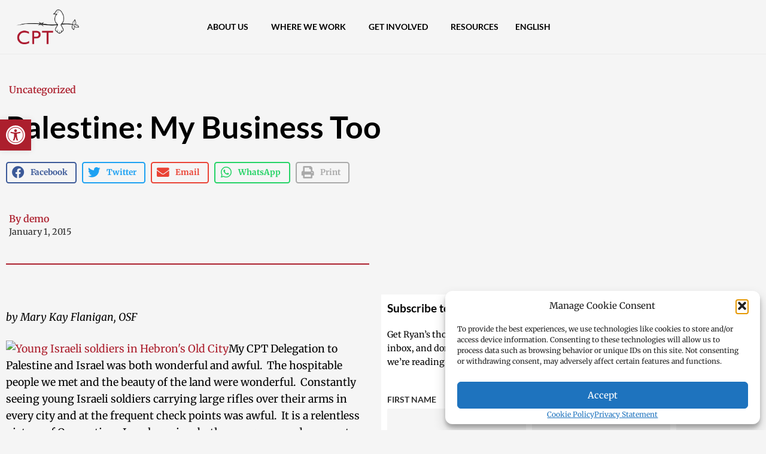

--- FILE ---
content_type: text/html; charset=utf-8
request_url: https://www.google.com/recaptcha/api2/anchor?ar=1&k=6LdXdSMeAAAAAHz9wv7EFg3J94e00ElvfQlm_Fhn&co=aHR0cHM6Ly9jcHQub3JnOjQ0Mw..&hl=en&type=v3&v=PoyoqOPhxBO7pBk68S4YbpHZ&size=invisible&badge=bottomleft&sa=Form&anchor-ms=20000&execute-ms=30000&cb=ebc24rj6i4w
body_size: 48719
content:
<!DOCTYPE HTML><html dir="ltr" lang="en"><head><meta http-equiv="Content-Type" content="text/html; charset=UTF-8">
<meta http-equiv="X-UA-Compatible" content="IE=edge">
<title>reCAPTCHA</title>
<style type="text/css">
/* cyrillic-ext */
@font-face {
  font-family: 'Roboto';
  font-style: normal;
  font-weight: 400;
  font-stretch: 100%;
  src: url(//fonts.gstatic.com/s/roboto/v48/KFO7CnqEu92Fr1ME7kSn66aGLdTylUAMa3GUBHMdazTgWw.woff2) format('woff2');
  unicode-range: U+0460-052F, U+1C80-1C8A, U+20B4, U+2DE0-2DFF, U+A640-A69F, U+FE2E-FE2F;
}
/* cyrillic */
@font-face {
  font-family: 'Roboto';
  font-style: normal;
  font-weight: 400;
  font-stretch: 100%;
  src: url(//fonts.gstatic.com/s/roboto/v48/KFO7CnqEu92Fr1ME7kSn66aGLdTylUAMa3iUBHMdazTgWw.woff2) format('woff2');
  unicode-range: U+0301, U+0400-045F, U+0490-0491, U+04B0-04B1, U+2116;
}
/* greek-ext */
@font-face {
  font-family: 'Roboto';
  font-style: normal;
  font-weight: 400;
  font-stretch: 100%;
  src: url(//fonts.gstatic.com/s/roboto/v48/KFO7CnqEu92Fr1ME7kSn66aGLdTylUAMa3CUBHMdazTgWw.woff2) format('woff2');
  unicode-range: U+1F00-1FFF;
}
/* greek */
@font-face {
  font-family: 'Roboto';
  font-style: normal;
  font-weight: 400;
  font-stretch: 100%;
  src: url(//fonts.gstatic.com/s/roboto/v48/KFO7CnqEu92Fr1ME7kSn66aGLdTylUAMa3-UBHMdazTgWw.woff2) format('woff2');
  unicode-range: U+0370-0377, U+037A-037F, U+0384-038A, U+038C, U+038E-03A1, U+03A3-03FF;
}
/* math */
@font-face {
  font-family: 'Roboto';
  font-style: normal;
  font-weight: 400;
  font-stretch: 100%;
  src: url(//fonts.gstatic.com/s/roboto/v48/KFO7CnqEu92Fr1ME7kSn66aGLdTylUAMawCUBHMdazTgWw.woff2) format('woff2');
  unicode-range: U+0302-0303, U+0305, U+0307-0308, U+0310, U+0312, U+0315, U+031A, U+0326-0327, U+032C, U+032F-0330, U+0332-0333, U+0338, U+033A, U+0346, U+034D, U+0391-03A1, U+03A3-03A9, U+03B1-03C9, U+03D1, U+03D5-03D6, U+03F0-03F1, U+03F4-03F5, U+2016-2017, U+2034-2038, U+203C, U+2040, U+2043, U+2047, U+2050, U+2057, U+205F, U+2070-2071, U+2074-208E, U+2090-209C, U+20D0-20DC, U+20E1, U+20E5-20EF, U+2100-2112, U+2114-2115, U+2117-2121, U+2123-214F, U+2190, U+2192, U+2194-21AE, U+21B0-21E5, U+21F1-21F2, U+21F4-2211, U+2213-2214, U+2216-22FF, U+2308-230B, U+2310, U+2319, U+231C-2321, U+2336-237A, U+237C, U+2395, U+239B-23B7, U+23D0, U+23DC-23E1, U+2474-2475, U+25AF, U+25B3, U+25B7, U+25BD, U+25C1, U+25CA, U+25CC, U+25FB, U+266D-266F, U+27C0-27FF, U+2900-2AFF, U+2B0E-2B11, U+2B30-2B4C, U+2BFE, U+3030, U+FF5B, U+FF5D, U+1D400-1D7FF, U+1EE00-1EEFF;
}
/* symbols */
@font-face {
  font-family: 'Roboto';
  font-style: normal;
  font-weight: 400;
  font-stretch: 100%;
  src: url(//fonts.gstatic.com/s/roboto/v48/KFO7CnqEu92Fr1ME7kSn66aGLdTylUAMaxKUBHMdazTgWw.woff2) format('woff2');
  unicode-range: U+0001-000C, U+000E-001F, U+007F-009F, U+20DD-20E0, U+20E2-20E4, U+2150-218F, U+2190, U+2192, U+2194-2199, U+21AF, U+21E6-21F0, U+21F3, U+2218-2219, U+2299, U+22C4-22C6, U+2300-243F, U+2440-244A, U+2460-24FF, U+25A0-27BF, U+2800-28FF, U+2921-2922, U+2981, U+29BF, U+29EB, U+2B00-2BFF, U+4DC0-4DFF, U+FFF9-FFFB, U+10140-1018E, U+10190-1019C, U+101A0, U+101D0-101FD, U+102E0-102FB, U+10E60-10E7E, U+1D2C0-1D2D3, U+1D2E0-1D37F, U+1F000-1F0FF, U+1F100-1F1AD, U+1F1E6-1F1FF, U+1F30D-1F30F, U+1F315, U+1F31C, U+1F31E, U+1F320-1F32C, U+1F336, U+1F378, U+1F37D, U+1F382, U+1F393-1F39F, U+1F3A7-1F3A8, U+1F3AC-1F3AF, U+1F3C2, U+1F3C4-1F3C6, U+1F3CA-1F3CE, U+1F3D4-1F3E0, U+1F3ED, U+1F3F1-1F3F3, U+1F3F5-1F3F7, U+1F408, U+1F415, U+1F41F, U+1F426, U+1F43F, U+1F441-1F442, U+1F444, U+1F446-1F449, U+1F44C-1F44E, U+1F453, U+1F46A, U+1F47D, U+1F4A3, U+1F4B0, U+1F4B3, U+1F4B9, U+1F4BB, U+1F4BF, U+1F4C8-1F4CB, U+1F4D6, U+1F4DA, U+1F4DF, U+1F4E3-1F4E6, U+1F4EA-1F4ED, U+1F4F7, U+1F4F9-1F4FB, U+1F4FD-1F4FE, U+1F503, U+1F507-1F50B, U+1F50D, U+1F512-1F513, U+1F53E-1F54A, U+1F54F-1F5FA, U+1F610, U+1F650-1F67F, U+1F687, U+1F68D, U+1F691, U+1F694, U+1F698, U+1F6AD, U+1F6B2, U+1F6B9-1F6BA, U+1F6BC, U+1F6C6-1F6CF, U+1F6D3-1F6D7, U+1F6E0-1F6EA, U+1F6F0-1F6F3, U+1F6F7-1F6FC, U+1F700-1F7FF, U+1F800-1F80B, U+1F810-1F847, U+1F850-1F859, U+1F860-1F887, U+1F890-1F8AD, U+1F8B0-1F8BB, U+1F8C0-1F8C1, U+1F900-1F90B, U+1F93B, U+1F946, U+1F984, U+1F996, U+1F9E9, U+1FA00-1FA6F, U+1FA70-1FA7C, U+1FA80-1FA89, U+1FA8F-1FAC6, U+1FACE-1FADC, U+1FADF-1FAE9, U+1FAF0-1FAF8, U+1FB00-1FBFF;
}
/* vietnamese */
@font-face {
  font-family: 'Roboto';
  font-style: normal;
  font-weight: 400;
  font-stretch: 100%;
  src: url(//fonts.gstatic.com/s/roboto/v48/KFO7CnqEu92Fr1ME7kSn66aGLdTylUAMa3OUBHMdazTgWw.woff2) format('woff2');
  unicode-range: U+0102-0103, U+0110-0111, U+0128-0129, U+0168-0169, U+01A0-01A1, U+01AF-01B0, U+0300-0301, U+0303-0304, U+0308-0309, U+0323, U+0329, U+1EA0-1EF9, U+20AB;
}
/* latin-ext */
@font-face {
  font-family: 'Roboto';
  font-style: normal;
  font-weight: 400;
  font-stretch: 100%;
  src: url(//fonts.gstatic.com/s/roboto/v48/KFO7CnqEu92Fr1ME7kSn66aGLdTylUAMa3KUBHMdazTgWw.woff2) format('woff2');
  unicode-range: U+0100-02BA, U+02BD-02C5, U+02C7-02CC, U+02CE-02D7, U+02DD-02FF, U+0304, U+0308, U+0329, U+1D00-1DBF, U+1E00-1E9F, U+1EF2-1EFF, U+2020, U+20A0-20AB, U+20AD-20C0, U+2113, U+2C60-2C7F, U+A720-A7FF;
}
/* latin */
@font-face {
  font-family: 'Roboto';
  font-style: normal;
  font-weight: 400;
  font-stretch: 100%;
  src: url(//fonts.gstatic.com/s/roboto/v48/KFO7CnqEu92Fr1ME7kSn66aGLdTylUAMa3yUBHMdazQ.woff2) format('woff2');
  unicode-range: U+0000-00FF, U+0131, U+0152-0153, U+02BB-02BC, U+02C6, U+02DA, U+02DC, U+0304, U+0308, U+0329, U+2000-206F, U+20AC, U+2122, U+2191, U+2193, U+2212, U+2215, U+FEFF, U+FFFD;
}
/* cyrillic-ext */
@font-face {
  font-family: 'Roboto';
  font-style: normal;
  font-weight: 500;
  font-stretch: 100%;
  src: url(//fonts.gstatic.com/s/roboto/v48/KFO7CnqEu92Fr1ME7kSn66aGLdTylUAMa3GUBHMdazTgWw.woff2) format('woff2');
  unicode-range: U+0460-052F, U+1C80-1C8A, U+20B4, U+2DE0-2DFF, U+A640-A69F, U+FE2E-FE2F;
}
/* cyrillic */
@font-face {
  font-family: 'Roboto';
  font-style: normal;
  font-weight: 500;
  font-stretch: 100%;
  src: url(//fonts.gstatic.com/s/roboto/v48/KFO7CnqEu92Fr1ME7kSn66aGLdTylUAMa3iUBHMdazTgWw.woff2) format('woff2');
  unicode-range: U+0301, U+0400-045F, U+0490-0491, U+04B0-04B1, U+2116;
}
/* greek-ext */
@font-face {
  font-family: 'Roboto';
  font-style: normal;
  font-weight: 500;
  font-stretch: 100%;
  src: url(//fonts.gstatic.com/s/roboto/v48/KFO7CnqEu92Fr1ME7kSn66aGLdTylUAMa3CUBHMdazTgWw.woff2) format('woff2');
  unicode-range: U+1F00-1FFF;
}
/* greek */
@font-face {
  font-family: 'Roboto';
  font-style: normal;
  font-weight: 500;
  font-stretch: 100%;
  src: url(//fonts.gstatic.com/s/roboto/v48/KFO7CnqEu92Fr1ME7kSn66aGLdTylUAMa3-UBHMdazTgWw.woff2) format('woff2');
  unicode-range: U+0370-0377, U+037A-037F, U+0384-038A, U+038C, U+038E-03A1, U+03A3-03FF;
}
/* math */
@font-face {
  font-family: 'Roboto';
  font-style: normal;
  font-weight: 500;
  font-stretch: 100%;
  src: url(//fonts.gstatic.com/s/roboto/v48/KFO7CnqEu92Fr1ME7kSn66aGLdTylUAMawCUBHMdazTgWw.woff2) format('woff2');
  unicode-range: U+0302-0303, U+0305, U+0307-0308, U+0310, U+0312, U+0315, U+031A, U+0326-0327, U+032C, U+032F-0330, U+0332-0333, U+0338, U+033A, U+0346, U+034D, U+0391-03A1, U+03A3-03A9, U+03B1-03C9, U+03D1, U+03D5-03D6, U+03F0-03F1, U+03F4-03F5, U+2016-2017, U+2034-2038, U+203C, U+2040, U+2043, U+2047, U+2050, U+2057, U+205F, U+2070-2071, U+2074-208E, U+2090-209C, U+20D0-20DC, U+20E1, U+20E5-20EF, U+2100-2112, U+2114-2115, U+2117-2121, U+2123-214F, U+2190, U+2192, U+2194-21AE, U+21B0-21E5, U+21F1-21F2, U+21F4-2211, U+2213-2214, U+2216-22FF, U+2308-230B, U+2310, U+2319, U+231C-2321, U+2336-237A, U+237C, U+2395, U+239B-23B7, U+23D0, U+23DC-23E1, U+2474-2475, U+25AF, U+25B3, U+25B7, U+25BD, U+25C1, U+25CA, U+25CC, U+25FB, U+266D-266F, U+27C0-27FF, U+2900-2AFF, U+2B0E-2B11, U+2B30-2B4C, U+2BFE, U+3030, U+FF5B, U+FF5D, U+1D400-1D7FF, U+1EE00-1EEFF;
}
/* symbols */
@font-face {
  font-family: 'Roboto';
  font-style: normal;
  font-weight: 500;
  font-stretch: 100%;
  src: url(//fonts.gstatic.com/s/roboto/v48/KFO7CnqEu92Fr1ME7kSn66aGLdTylUAMaxKUBHMdazTgWw.woff2) format('woff2');
  unicode-range: U+0001-000C, U+000E-001F, U+007F-009F, U+20DD-20E0, U+20E2-20E4, U+2150-218F, U+2190, U+2192, U+2194-2199, U+21AF, U+21E6-21F0, U+21F3, U+2218-2219, U+2299, U+22C4-22C6, U+2300-243F, U+2440-244A, U+2460-24FF, U+25A0-27BF, U+2800-28FF, U+2921-2922, U+2981, U+29BF, U+29EB, U+2B00-2BFF, U+4DC0-4DFF, U+FFF9-FFFB, U+10140-1018E, U+10190-1019C, U+101A0, U+101D0-101FD, U+102E0-102FB, U+10E60-10E7E, U+1D2C0-1D2D3, U+1D2E0-1D37F, U+1F000-1F0FF, U+1F100-1F1AD, U+1F1E6-1F1FF, U+1F30D-1F30F, U+1F315, U+1F31C, U+1F31E, U+1F320-1F32C, U+1F336, U+1F378, U+1F37D, U+1F382, U+1F393-1F39F, U+1F3A7-1F3A8, U+1F3AC-1F3AF, U+1F3C2, U+1F3C4-1F3C6, U+1F3CA-1F3CE, U+1F3D4-1F3E0, U+1F3ED, U+1F3F1-1F3F3, U+1F3F5-1F3F7, U+1F408, U+1F415, U+1F41F, U+1F426, U+1F43F, U+1F441-1F442, U+1F444, U+1F446-1F449, U+1F44C-1F44E, U+1F453, U+1F46A, U+1F47D, U+1F4A3, U+1F4B0, U+1F4B3, U+1F4B9, U+1F4BB, U+1F4BF, U+1F4C8-1F4CB, U+1F4D6, U+1F4DA, U+1F4DF, U+1F4E3-1F4E6, U+1F4EA-1F4ED, U+1F4F7, U+1F4F9-1F4FB, U+1F4FD-1F4FE, U+1F503, U+1F507-1F50B, U+1F50D, U+1F512-1F513, U+1F53E-1F54A, U+1F54F-1F5FA, U+1F610, U+1F650-1F67F, U+1F687, U+1F68D, U+1F691, U+1F694, U+1F698, U+1F6AD, U+1F6B2, U+1F6B9-1F6BA, U+1F6BC, U+1F6C6-1F6CF, U+1F6D3-1F6D7, U+1F6E0-1F6EA, U+1F6F0-1F6F3, U+1F6F7-1F6FC, U+1F700-1F7FF, U+1F800-1F80B, U+1F810-1F847, U+1F850-1F859, U+1F860-1F887, U+1F890-1F8AD, U+1F8B0-1F8BB, U+1F8C0-1F8C1, U+1F900-1F90B, U+1F93B, U+1F946, U+1F984, U+1F996, U+1F9E9, U+1FA00-1FA6F, U+1FA70-1FA7C, U+1FA80-1FA89, U+1FA8F-1FAC6, U+1FACE-1FADC, U+1FADF-1FAE9, U+1FAF0-1FAF8, U+1FB00-1FBFF;
}
/* vietnamese */
@font-face {
  font-family: 'Roboto';
  font-style: normal;
  font-weight: 500;
  font-stretch: 100%;
  src: url(//fonts.gstatic.com/s/roboto/v48/KFO7CnqEu92Fr1ME7kSn66aGLdTylUAMa3OUBHMdazTgWw.woff2) format('woff2');
  unicode-range: U+0102-0103, U+0110-0111, U+0128-0129, U+0168-0169, U+01A0-01A1, U+01AF-01B0, U+0300-0301, U+0303-0304, U+0308-0309, U+0323, U+0329, U+1EA0-1EF9, U+20AB;
}
/* latin-ext */
@font-face {
  font-family: 'Roboto';
  font-style: normal;
  font-weight: 500;
  font-stretch: 100%;
  src: url(//fonts.gstatic.com/s/roboto/v48/KFO7CnqEu92Fr1ME7kSn66aGLdTylUAMa3KUBHMdazTgWw.woff2) format('woff2');
  unicode-range: U+0100-02BA, U+02BD-02C5, U+02C7-02CC, U+02CE-02D7, U+02DD-02FF, U+0304, U+0308, U+0329, U+1D00-1DBF, U+1E00-1E9F, U+1EF2-1EFF, U+2020, U+20A0-20AB, U+20AD-20C0, U+2113, U+2C60-2C7F, U+A720-A7FF;
}
/* latin */
@font-face {
  font-family: 'Roboto';
  font-style: normal;
  font-weight: 500;
  font-stretch: 100%;
  src: url(//fonts.gstatic.com/s/roboto/v48/KFO7CnqEu92Fr1ME7kSn66aGLdTylUAMa3yUBHMdazQ.woff2) format('woff2');
  unicode-range: U+0000-00FF, U+0131, U+0152-0153, U+02BB-02BC, U+02C6, U+02DA, U+02DC, U+0304, U+0308, U+0329, U+2000-206F, U+20AC, U+2122, U+2191, U+2193, U+2212, U+2215, U+FEFF, U+FFFD;
}
/* cyrillic-ext */
@font-face {
  font-family: 'Roboto';
  font-style: normal;
  font-weight: 900;
  font-stretch: 100%;
  src: url(//fonts.gstatic.com/s/roboto/v48/KFO7CnqEu92Fr1ME7kSn66aGLdTylUAMa3GUBHMdazTgWw.woff2) format('woff2');
  unicode-range: U+0460-052F, U+1C80-1C8A, U+20B4, U+2DE0-2DFF, U+A640-A69F, U+FE2E-FE2F;
}
/* cyrillic */
@font-face {
  font-family: 'Roboto';
  font-style: normal;
  font-weight: 900;
  font-stretch: 100%;
  src: url(//fonts.gstatic.com/s/roboto/v48/KFO7CnqEu92Fr1ME7kSn66aGLdTylUAMa3iUBHMdazTgWw.woff2) format('woff2');
  unicode-range: U+0301, U+0400-045F, U+0490-0491, U+04B0-04B1, U+2116;
}
/* greek-ext */
@font-face {
  font-family: 'Roboto';
  font-style: normal;
  font-weight: 900;
  font-stretch: 100%;
  src: url(//fonts.gstatic.com/s/roboto/v48/KFO7CnqEu92Fr1ME7kSn66aGLdTylUAMa3CUBHMdazTgWw.woff2) format('woff2');
  unicode-range: U+1F00-1FFF;
}
/* greek */
@font-face {
  font-family: 'Roboto';
  font-style: normal;
  font-weight: 900;
  font-stretch: 100%;
  src: url(//fonts.gstatic.com/s/roboto/v48/KFO7CnqEu92Fr1ME7kSn66aGLdTylUAMa3-UBHMdazTgWw.woff2) format('woff2');
  unicode-range: U+0370-0377, U+037A-037F, U+0384-038A, U+038C, U+038E-03A1, U+03A3-03FF;
}
/* math */
@font-face {
  font-family: 'Roboto';
  font-style: normal;
  font-weight: 900;
  font-stretch: 100%;
  src: url(//fonts.gstatic.com/s/roboto/v48/KFO7CnqEu92Fr1ME7kSn66aGLdTylUAMawCUBHMdazTgWw.woff2) format('woff2');
  unicode-range: U+0302-0303, U+0305, U+0307-0308, U+0310, U+0312, U+0315, U+031A, U+0326-0327, U+032C, U+032F-0330, U+0332-0333, U+0338, U+033A, U+0346, U+034D, U+0391-03A1, U+03A3-03A9, U+03B1-03C9, U+03D1, U+03D5-03D6, U+03F0-03F1, U+03F4-03F5, U+2016-2017, U+2034-2038, U+203C, U+2040, U+2043, U+2047, U+2050, U+2057, U+205F, U+2070-2071, U+2074-208E, U+2090-209C, U+20D0-20DC, U+20E1, U+20E5-20EF, U+2100-2112, U+2114-2115, U+2117-2121, U+2123-214F, U+2190, U+2192, U+2194-21AE, U+21B0-21E5, U+21F1-21F2, U+21F4-2211, U+2213-2214, U+2216-22FF, U+2308-230B, U+2310, U+2319, U+231C-2321, U+2336-237A, U+237C, U+2395, U+239B-23B7, U+23D0, U+23DC-23E1, U+2474-2475, U+25AF, U+25B3, U+25B7, U+25BD, U+25C1, U+25CA, U+25CC, U+25FB, U+266D-266F, U+27C0-27FF, U+2900-2AFF, U+2B0E-2B11, U+2B30-2B4C, U+2BFE, U+3030, U+FF5B, U+FF5D, U+1D400-1D7FF, U+1EE00-1EEFF;
}
/* symbols */
@font-face {
  font-family: 'Roboto';
  font-style: normal;
  font-weight: 900;
  font-stretch: 100%;
  src: url(//fonts.gstatic.com/s/roboto/v48/KFO7CnqEu92Fr1ME7kSn66aGLdTylUAMaxKUBHMdazTgWw.woff2) format('woff2');
  unicode-range: U+0001-000C, U+000E-001F, U+007F-009F, U+20DD-20E0, U+20E2-20E4, U+2150-218F, U+2190, U+2192, U+2194-2199, U+21AF, U+21E6-21F0, U+21F3, U+2218-2219, U+2299, U+22C4-22C6, U+2300-243F, U+2440-244A, U+2460-24FF, U+25A0-27BF, U+2800-28FF, U+2921-2922, U+2981, U+29BF, U+29EB, U+2B00-2BFF, U+4DC0-4DFF, U+FFF9-FFFB, U+10140-1018E, U+10190-1019C, U+101A0, U+101D0-101FD, U+102E0-102FB, U+10E60-10E7E, U+1D2C0-1D2D3, U+1D2E0-1D37F, U+1F000-1F0FF, U+1F100-1F1AD, U+1F1E6-1F1FF, U+1F30D-1F30F, U+1F315, U+1F31C, U+1F31E, U+1F320-1F32C, U+1F336, U+1F378, U+1F37D, U+1F382, U+1F393-1F39F, U+1F3A7-1F3A8, U+1F3AC-1F3AF, U+1F3C2, U+1F3C4-1F3C6, U+1F3CA-1F3CE, U+1F3D4-1F3E0, U+1F3ED, U+1F3F1-1F3F3, U+1F3F5-1F3F7, U+1F408, U+1F415, U+1F41F, U+1F426, U+1F43F, U+1F441-1F442, U+1F444, U+1F446-1F449, U+1F44C-1F44E, U+1F453, U+1F46A, U+1F47D, U+1F4A3, U+1F4B0, U+1F4B3, U+1F4B9, U+1F4BB, U+1F4BF, U+1F4C8-1F4CB, U+1F4D6, U+1F4DA, U+1F4DF, U+1F4E3-1F4E6, U+1F4EA-1F4ED, U+1F4F7, U+1F4F9-1F4FB, U+1F4FD-1F4FE, U+1F503, U+1F507-1F50B, U+1F50D, U+1F512-1F513, U+1F53E-1F54A, U+1F54F-1F5FA, U+1F610, U+1F650-1F67F, U+1F687, U+1F68D, U+1F691, U+1F694, U+1F698, U+1F6AD, U+1F6B2, U+1F6B9-1F6BA, U+1F6BC, U+1F6C6-1F6CF, U+1F6D3-1F6D7, U+1F6E0-1F6EA, U+1F6F0-1F6F3, U+1F6F7-1F6FC, U+1F700-1F7FF, U+1F800-1F80B, U+1F810-1F847, U+1F850-1F859, U+1F860-1F887, U+1F890-1F8AD, U+1F8B0-1F8BB, U+1F8C0-1F8C1, U+1F900-1F90B, U+1F93B, U+1F946, U+1F984, U+1F996, U+1F9E9, U+1FA00-1FA6F, U+1FA70-1FA7C, U+1FA80-1FA89, U+1FA8F-1FAC6, U+1FACE-1FADC, U+1FADF-1FAE9, U+1FAF0-1FAF8, U+1FB00-1FBFF;
}
/* vietnamese */
@font-face {
  font-family: 'Roboto';
  font-style: normal;
  font-weight: 900;
  font-stretch: 100%;
  src: url(//fonts.gstatic.com/s/roboto/v48/KFO7CnqEu92Fr1ME7kSn66aGLdTylUAMa3OUBHMdazTgWw.woff2) format('woff2');
  unicode-range: U+0102-0103, U+0110-0111, U+0128-0129, U+0168-0169, U+01A0-01A1, U+01AF-01B0, U+0300-0301, U+0303-0304, U+0308-0309, U+0323, U+0329, U+1EA0-1EF9, U+20AB;
}
/* latin-ext */
@font-face {
  font-family: 'Roboto';
  font-style: normal;
  font-weight: 900;
  font-stretch: 100%;
  src: url(//fonts.gstatic.com/s/roboto/v48/KFO7CnqEu92Fr1ME7kSn66aGLdTylUAMa3KUBHMdazTgWw.woff2) format('woff2');
  unicode-range: U+0100-02BA, U+02BD-02C5, U+02C7-02CC, U+02CE-02D7, U+02DD-02FF, U+0304, U+0308, U+0329, U+1D00-1DBF, U+1E00-1E9F, U+1EF2-1EFF, U+2020, U+20A0-20AB, U+20AD-20C0, U+2113, U+2C60-2C7F, U+A720-A7FF;
}
/* latin */
@font-face {
  font-family: 'Roboto';
  font-style: normal;
  font-weight: 900;
  font-stretch: 100%;
  src: url(//fonts.gstatic.com/s/roboto/v48/KFO7CnqEu92Fr1ME7kSn66aGLdTylUAMa3yUBHMdazQ.woff2) format('woff2');
  unicode-range: U+0000-00FF, U+0131, U+0152-0153, U+02BB-02BC, U+02C6, U+02DA, U+02DC, U+0304, U+0308, U+0329, U+2000-206F, U+20AC, U+2122, U+2191, U+2193, U+2212, U+2215, U+FEFF, U+FFFD;
}

</style>
<link rel="stylesheet" type="text/css" href="https://www.gstatic.com/recaptcha/releases/PoyoqOPhxBO7pBk68S4YbpHZ/styles__ltr.css">
<script nonce="ormbg5hwrW441_48ZT1ykQ" type="text/javascript">window['__recaptcha_api'] = 'https://www.google.com/recaptcha/api2/';</script>
<script type="text/javascript" src="https://www.gstatic.com/recaptcha/releases/PoyoqOPhxBO7pBk68S4YbpHZ/recaptcha__en.js" nonce="ormbg5hwrW441_48ZT1ykQ">
      
    </script></head>
<body><div id="rc-anchor-alert" class="rc-anchor-alert"></div>
<input type="hidden" id="recaptcha-token" value="[base64]">
<script type="text/javascript" nonce="ormbg5hwrW441_48ZT1ykQ">
      recaptcha.anchor.Main.init("[\x22ainput\x22,[\x22bgdata\x22,\x22\x22,\[base64]/[base64]/[base64]/[base64]/[base64]/UltsKytdPUU6KEU8MjA0OD9SW2wrK109RT4+NnwxOTI6KChFJjY0NTEyKT09NTUyOTYmJk0rMTxjLmxlbmd0aCYmKGMuY2hhckNvZGVBdChNKzEpJjY0NTEyKT09NTYzMjA/[base64]/[base64]/[base64]/[base64]/[base64]/[base64]/[base64]\x22,\[base64]\\u003d\\u003d\x22,\x22w7orw6EhesKUw406NFrDrCNEwqAHw7rCvcOIJRsLQsOVHwDDtWzCnQt0FTs6wo5nworCvTzDvCDDnWBtwofCiGPDg2JmwpUVwpPCtynDjMK0w6QDFEYhC8KCw5/CgsOyw7bDhsOlwrXCpm8CTsO6w6pZw6fDscK6CVtiwq3Dtk49a8KVw7zCp8OIHMOFwrA9CcOTEsKnVFNDw4QNKMOsw5TDignCusOAfCoTYDcbw6/CkyFtwrLDvyR8Q8K0wpVuVsOFw7vDoknDm8OVwqvDqlxHODbDp8KwH0HDhUtJOTfDisOSwpPDj8OOwr3CuD3CuMKwNhHCj8KBwooaw5HDqH5nw6AqAcKrWcKtwqzDrsKHeF1rw5LDoxYcVixibcKvw4RTY8O9wq3CmVrDohVsecO+GAfCscOJwpTDtsK/wpjDnVtUcSwyTRR5BsK2w4VzXHDDr8KOHcKJahDCkx7CmCrCl8Oww7vCpDfDu8K+wr3CsMOuH8OjI8OkDF/Ct24yV8Kmw4DDu8KWwoHDiMKJw5Vtwq19w57DlcKxesK+wo/Ck0XCnsKYd1jDp8OkwrItOB7CrMKbBsOrD8KSw63Cv8KvXBXCv17CgsKRw4krwql5w4t0R1U7LBRiwoTCnDjDpBtqQyRQw4QUVRAtPcOZJ3Nzw6g0Hhs8wrYhUMKPbsKKWwHDlm/DmcKnw73DuWfClcOzMzcSA2nCosKDw67DosKqQ8OXL8Oiw67Ct0vDhsKKHEXCmMKYH8O9wpvDnMONTCbCijXDs0DDtsOCUcOPaMOPVcOTwok1G8OMwpvCncO/UxPCjCAdwrnCjF8CwpxEw53Dh8Kew7IlF8OSwoHDlX/DoH7DlMK2LFtzRsONw4LDu8KSF3VHw6jCncKNwpVBMcOgw6fDsmxMw7zDuSMqwrnDsCQmwr1aHcKmwrwBw611WMOrdXjCqyFTZ8KVwrrCpcOQw7jCm8Orw7VudgvCnMOfwo/CjStEScOYw7ZudsOXw4ZFbMOJw4LDlAFyw51hwq7CrT9JQcOYwq3Do8OBLcKJwpLDq8KebsO6wqjCmTFdfkUcXiLCpcOrw6dUGMOkASZEw7LDv1nDhw7Dt1cXd8KXw6QnQMK8wrEZw7PDpsOJHXzDr8KdaXvCtknCu8OfB8OMw7bClVQ0wqLCn8O9w5/[base64]/[base64]/CmsKqWcOzUcKow4TCucKfwrPDrB/CncOhw6DCjMKoIEwqwqjChMOYwonDpwdlw5rDtsKdw7vCoAQCw5hFPcK6DArClMKPw6kUW8OJCHDDmVxpD1NxQ8Kkw754HA/CjUXDgxBYCGVSVRjDrcOGwrnClS7CpSYqRS9ZwqV9RlIxwobCtcK3wot+w71Ew7LDscKUwokEw4sFw7HDu0nCggjCtsKwwp/DuhPCu0zDpcO2wrAHwrpBwrF3D8ORwrzDtgsEdsKEw7YyS8O5NsOHZMKMcwwpb8O2AcOFQnsIY1tuw4BKw6vDgmwJNcKHK24XwqNrDmzCky/DnsOcwp4AwpXCnsKVwqnDk1LDvV4Qwrwyb8OYwp9WwqLDq8KcEcOUw5/DoGEcw5lJBMKqw4B9RFAWw7/DgcKIM8Oaw7wwHj/ClcOCVcKyw4rChMOcw7RZKsOywrXCmMKIMcKjeizDvMOow63CiizDkjDCvsK9w77Co8O/ZsKHworDmMOIL17DskrCojLDg8Oww5xYw4DDi3c6w6x9w6lLM8Kcw4/CrAXDk8KaYsKFND5eN8KRGSnCocOCCB1HeMKbCMKXw6FGwrfCtzt/[base64]/DgEvCrsOYXMOSwrABw7duw4ltckfCqmxbAER8UVvCuSvDlMOtwowOwqzCs8OjbcKiw7csw73DtVfDoxLDphBeemlePcO2H3xcwoHClWpEGcOmw4tMbWjDvVtPw6Avw4ZCBR/DhSYCw5LDrMKYwrRKPcKmw6kxXx/DojtbDn5SwozCvcKQclEKw5LDqMKCwpPCjcOoK8Kgw4HDp8Omw7hRw4bCgcO4w68kwqDCnsOLw4XDsjdrw4/DrzLDqsKAFkbCmD/DqTnCpgRsNsKYBlPDnDBgw615w6lFwqfDkDwNwr5WwoPDlMKtw6xhwrvDh8KcPA5qBsKGecOhGMKmwqbCs3/CkRPCtS05wrbCqmHDuEM/XcKjw4bCkcKdw7/Ch8Ofw43Cg8OXSsKqwo/Ds37DhxjDicKHYsKDOcKqJiZWw5TDoUHDlcO+PcOIR8KZNwsqWcOQR8O0WwfDiSZqZsK1w7nDn8Ouw73Dv0MCw703w4R9w4FRwp/[base64]/wptsw4lPEMOLYxdEwqzDqsK0NGHDmgzCtV1SQcOTwoVqNcOvAyFRw7/Cn1xOZcOoUcO8wrfChMOQTMKhw7HDj0jCp8KbETAtLx8/XjPDrhvDocKsJsK5PMOyZmjDuU4CTCxmKMObw4xrw5DDsFBSDkg5T8OuwrtCWURGZARZw71qwqUGKiJ5D8KPw6sOwpMibiZHDmkDJwbCqcKINyQhw6zCi8KzccKQEH/DgB/CthMcRwTDtcKBWcKIacO9wqbDn27DtwlYw5HDiXbCtMK3wrBnC8Omw7QRwq8rwpXCs8K5w4fDrcObZMO8MgUWA8KkCUEtWcKXw7/CjTLCu8KFwrfCkMKcOz7Cr00TTsOlbDjCo8OuIMKVYXPCocObdsOYHsOYwoTDogQIw4c0woPDnMOVwrJuaCjDt8Odw5k2HTtmw7lMTsOoNC3CrMOhUFw8w6HCrFcDB8O+UG3Dq8O6w6DCuyLDqWbCgMO+w7DCoG0UV8KmQVDCjHrCg8O3w79Iw6rDrsO6wq9UGU/CmHsSwoIITMO1R0luF8KbwqVQX8OfwqfDpMOoH1LCvcK9w6PDvATDh8Kww5DDgMK6wq0/wrVwZGFXw7DCigtBbsKYw5vCjMK9bcK9w5TDgsKMwqRNdn5OPMKOY8KQwqM3BsOEZ8OPMcO3w5PCqE/CvnPDq8K8wqrCmsKMwoF7YsOQwqzCiEEeLBTCgzoUw4M0wpF5wo7DkQzCm8OEwp7CoX1wwozCn8ObGybCm8ODw5phwqTCiRorw7dTwphcw79jwo/CncOGUMOsw79pwpFCRsKWAcOECzPDnF/CncOSUMK6LcOtwq9Dwq5KL8OowqQvwrZvwo8XHsKlwqnCocKiWVsmw44ewrvDo8ONPsOQw7TCtsKNwptNwrLDhMKjw7XDrMOyDDgowqpxwrglCAtxw49MOcKOI8O0woJawrVOwqzCvcKew7gKEsK4wofCt8KLB0zDi8KZbnUTw7tjHRzCoMOaIMKnwqTDpMKlw7/DoxArw4DCpsKawqgVw4TDvzjCgsOjw47CgcKBw7YDGyPCmzRzdcK9XcKweMOTOcO0W8OQw6dACwPDo8KtfMO7BippU8K0w6YIwr/CjMKxwqBhwonDs8Omw7rDs012biNJSRBYACzDvMKOw7HCm8OJQCxxJR/ChsK4JWlTw6MJT2NEwqQ0UyxQC8KGw7jCjAQzccObTcOaf8Kaw4txw6nDrgVSwp/DjcOASsKgIMKRIcOKwrkKSh7CnD3CisKiRsO/YgfDh20RKy9ZwoQzw4zDuMKTw6VnQ8OMw6tYw5HCm1UWwqPDqnPCpMOANxlZwoFZDU5lw5nCoU/Dr8KIAsKBcjB0YsKOwqzDgFjCrcK3B8OWwqLCvkzCvHsiNcKqD27CjcK3w5kfwqvDrkHDi052w5dhbCfDgsKyXcO1w6PDtXZSTiAlXcK2esOpCT/ClsKcP8Kxw7QcUcKpwqt5XMKjwrgtcU/[base64]/Co8KxE01oGyE8JE/CqsK8wo46w7fCpcKSwpk3HiY2E3YXfMKmDsOCw4YreMK6w6IawoZ6w73DmybDtRHChsKCFj47w6nDsHRew5rDlMOAw5ouw7cCS8KIwo50LcODwr1Hw7bDhMOJVsKjw7rDkMOTXMK8DcKrd8O3HAHCjyDDhRFkw7nCnhNWHX/CvsKVEcOuw45Fw64Qa8OCw7vDt8K7fyPCjAFAw5nDohrDt10JwopUw6fCllF/WwQ5w6zCh0RNwpTDt8Kdw5skwpEww6LCsMKSZgk/LArCmC1ad8KEPsOeaQnCi8OdGQlawoLCgsKMw7/DhyDChsOaS31Pwod/wpHDv3rDvsKnwoDDvcKXwqjCvcK+wqFWNsKxEnw8wqoLelJXw7wCwpfCt8OCw6dNCMKtccOfG8OCElHDlVbDkAQ4wpLCuMOrPBI+WH3CnSk+A1LCnsKaZFjDsybDk0HCiXoNw6xLXhTCn8OFacKCw6TCtMKEw73Co2QiNsKKFyDDtcO/w77DjHPCugXDlcOZecKfFsKww6Zbw7zCsExgME5Vw59DwqloHkl/QFlgw4QPw6BIw5jDqlkOHEnCiMKuw6lzw5kaw67CssK0wr/[base64]/DmxU8PSjCuMOIGsK8fsOyw5YXZsOsRz7CvwcbwrjCjCnDkUV6wrcdw44nJkATIwzDhDTDrsOxHsO/ADvDm8K9wpYxO2N+w4XClsK3ZiPDiiJew7rDocKWwpPDksKuR8KIIHR5Wg58wpMbwqc6w45vwpPCtUnDlWzDlS5Yw6rDllQOw75TbXpXwqDCtW3Dr8KHEm1VJRnCkmbCp8KmaU/DgMOxwodQKUBawpAAVMKsGcKCwoxWw5suSsOoXMKLwplGwqvCmEnCnsK7wr4kV8Ovw7NQZ0/Cpi4dCMO/fcKHO8OkcsOsNEnDijfDsV/DiH/DjzPDn8Oqw4ZKwr1UwpHCqsKGw6nCuWplw44bEcK1wofDiMKZwrDCgx4RdMKEfsKSw4YvLyPDosOdw4wzUcKSFsOLK0nDlsKHw4tkMGRIXWLCnh3Cu8KxZy3Cp14twpHDkDDDihHDkcKvMU3DokDCkMOEUGglwowlw5MzOsOLJnNRw6PCpVfCtsKcEXvDg1rCtBh2wq/Ci2TCmMO7w4HChQVFbMKdccK2w5dLd8Kqwrk+eMKMw4XClC17Kg0GAh7Dizk4wpI4PgEYaAdnw4oJwpTCtC8rGcKdcxjDln7CmVvDmMORTcKBw54CBxg/w6dJZUlmasO0SzB2wprDtHNrw7ZBFMK5bjZzKsONw7jCkcOZwrDCnMKOY8OswrZbcMKxw7HCpcOIwpTDtBo8AjbCs1whw4/Cg2jDiDEzwpAXM8OiwprDn8OBw4vCgMORC3LDmA4Uw4zDiMOKE8OFw7cJw7TDo0/DqSDDjRnCol5HXMO4WxrDmwd2w4/ChFAmwqluw6sIKGPDtMKpCsKBfcKsVsKTQMK1asOQeApNKsKibsOvQ2sWw7HCoAXCmSrCgDfCrGbDp09ewqAkMsOaZG8pwrzCvi4mDhnCqgYdw7XDjXvCnMKdw5jCiX5Vw5XCrwg6wpPCgcORw5/CtcK0EzbChcKwPGEgwoMVw7J3wobDjx/CqhvDjyJCQcKlwos+XcKzwoAWf2DDuMONKRtQEMKjw4jDjA/Cmm0UFlNpw4nDssO4e8Ofw45Cw5dawoQnw6plNMKAw7HDt8O6JBfCscO4w5jCg8K6b3vCjsOWwoTDvmPCkWPDicOlGkd6RMOKw6l8w63CsVbDj8O6UMK0WUfCoEPDscKoOcObdEkPw64gfcONw5QvF8O/Gh4hwoLCtcOtw6dHw6wUdn3DhnE9wqbDjMK1wp7DusKfwo1NBSHClsKiMmwlwqnDiMKUKWEVI8OkwrnCnzLDo8OlQi4kwqjCp8K7GcOSVFLCoMOyw6/DuMKRw6nDvm0iwqklRT5ywph4fGtpLibDgcK2eHvChhTCg1nDqMKdWELCm8K4EhvCm3LCsmRYPsKRw7HCjXXDtkw6ARzDsWfDr8KKwow4G2gXbMOOAsKWwq7Cu8OufA/CmT/DkcKoasKDwq7Cg8OEeDHDjCPDskUpw7/CsMOIJMKtTShLJT7CtMKhO8KDHcKYCVTDscKULcK7ThPDsmXDh8OeBMOvw7Now5DCjcKMw4bCsU8MLCrDgDI9w67CrcOkMsOkw5bDpUnCqMKGw6rDjMK8BXXCj8OLB1Qzw5EHO33CpcOPw7zDpcOKaFZ/w7gjw5zDgkdgw7UOdUjCqSNpw4zDmlXCgSzCrsKiHTfDt8Omwo7DqMKzw5RzTzABw4MFN8OIMMOBH2PDocKkwp/[base64]/[base64]/Du3I0W8OWEcKzB8OEwo4JwprCiQrCvsOuw41/[base64]/wrfDlzM1HsObwoEIVmRidmlIF0A+esKPw4dbLFrDqxrCnFZjN2TDh8Khw61NF24ow5FaXU9UcgBtw4clw40Uwq1ZwqDCnVvDmxLChBLCv2LCrEJ/ThYaZmDCiD9UJ8Odw47DhWPCn8KlXsO4H8Ovwp/DicOYNsKXwrxpwp3DryLCiMKYfCYXBTkww6I6HV4Pw5sfwptsAsKECMO9woQSK2HCvjvDmEbCh8Olw41teRVcw5LDq8KcF8OzKcKOw5LCrcKYSnBFECvCo1DClcK6XMOuHMKvWmjCvMO/ecOMd8KbFcOHw77DiAPDh2IObMKYwqjClUbCtiALwpnDk8OGw7bDssKUJ17ChcK2wp89w4HCu8KAwofDhl3DgMOEwqnDnCLDtsKtw5vDgi/Dt8K3YADCssKPwo/Dt1nDrQrDrx1zw6dhNcKKccOswpnCgSfCisO1w5VPQMKcwpLCq8KKdUoewqjDtF/[base64]/CrcKiw5DDrBfDhEciw6vCpcOgwr0Rw6fChcOzU8OvIsKhwp3CusOpFw4xLgbCo8KKOsOywqAQfMK2DFDDqMKiJ8KsMjXCkFrCnMKYw5zDhWrCqsKMEMO6w6fCjTYZFAvDr3MbwrfDusOabcOuY8OKFsKSw53DkUPCpcOmwrzCmcKPN0JOw6/CucKRw7bDiT5zdcOUwqvDohx5wr/CusKAw53Dj8Kww7XDqMKcT8KYwq3Cs0/Dkk3DpB81w7tbwoTCtWNzw4TDg8KNwqnCtCZ3FiZaOcO2SMKJEcOMTMKYTglMwoJ1w5E6wphoLVfDpSMaJcKTBcODw4wuwofDtMKpfFzCgRI7w7Mfw4XCun9Kw55EwptEb1/DsFImeHBiw5bDh8OjLMK0LXHDnMOZw5xBw7jDh8OKAcKJwrNkw5IIPmA8wphOCHDCrjTCpAfDmWvDphXCg1ZCw5jCtyXDqsO9w4LCvTrCj8OedEJdwrxww5MEw4vDn8OTfSlPw5gdwoBfVsK0ZsOxQcODWmh3fsOuMDnDs8OyXMO6SAYHw4/Ds8Ofw4vCucKAP3wkw7oNNgXDgm/Dm8O2D8KfwoDDlTvDn8Oiw7dew4IWwq5qwrdLw4bCoCFVw6ASRhB6w4HDqcKCwqzChcK+w4PDm8K6w5NEGnoFEsKQw7UwM1EwOWcHEXPCi8K0w5A1V8K9w5E2NMK4QXTDjgXDk8Kow6HDogYGw7jDolFfG8Kcw6bDiEADBMOPZS3DmMK4w5vDksKTPcO/[base64]/DulUVGcOaH8K4w6nDujHCg0DDonwvw53CqDkpwqfCrTl7Hx7DtsOyw7g4w4FFFz/CklJXw4jCqXhuS2rCncO4w5/DhBMeZsOAw7Ucw5zCh8Kxw5/DpsOOHcKgwr8EBsOFSMKKTMOOPGgGwp/CmcK7FsKcYxVvEcOvBhXClsO4w58DUCLDh0vCk2vDpMOHw7jCqgHDuArDsMODw6Eywq99wpkjw6/CocKjwqjDpgxTw5gAPV3DosO2wrNVRnIbVEB9VkvDqsKJXwAYGCJkPcObFsOwIsKyegnCpMK+F1HDicOSPcKZw6PCpzpVE2AFwq4FGsOcw6nDl25UU8O/[base64]/CrmNfZG0cwozDqQEQwq/CnxPCnA/[base64]/w4PDsU82SsOdwqPDolMAHys5w7nDssOyOwouCMOxEcKuwp7Du3rDvcOCOcOhw6Fhw6XCkcKMw5/Dk1LDqmTDncOnwpnChkTCnjfCrsK2w6wvw4RCwqxOcDsCw4/[base64]/DhU4fwrnClcKvwopzC8KQfcOYByTChsKzJBA5wqROL3ZtEX3CncKgw7YvRGkHGcK6w7vDlAzDm8KBw7ggw6Z7wqjDhMKgK2sSX8OGCBrDvTHDscO2w4JFNlnCmMKcVmPDiMOxw6UNw4VQwoNUKFjDnMOqbcK8d8K8ZXB7wrjDjGl9MzfCj1B8CsKgDlBawrLCscKtOU/DjsKCF8K9w4nCusOgCMO6wo4YwrHCqMKlMcKcwonClMKeScOiBGDCn2LCuww7CMKNw6fDn8KnwrFuw402F8K+w649NBjDkiRAFcOPXMKEeSpPw79HX8KxVMKtwrXDjsOFwrsvNTvClMOQw7/DnzXCuG7Dr8OiScOlwpLDoGrClmvCq1TDhS0uwr5KecOWwrjDscOzw7hqw57DuMK6ZFFQw4gjLMOpc3oEwpwEw53DkGJySg/[base64]/w47DlnXDgQ7CiS4OKkJqwrfCqnnDhsKFe8OLwq0YAMKIGMO/wqTCtmBNSWQxK8Kgw6MIw6R6wp56wp/DuAXChcKxw54Ow4rDg18Cw6lHUsOEKB7DvsKWw5zDiSjDuMKKwo7CgiwgwqhcwpYKwpp1w6EGN8O8XETDvk3ChcOKICDCksKywr/DvcOTFBJhw6vDmARpGSnDj33DuFYgwo9UwonDksOpPjZCwrsmYMKNEijDrnRycMK4wqHDrS/[base64]/[base64]/[base64]/wq3CnzcyIsKLwoZaw4XDnxzCkxlpdHbDpW7CvMOuwpRRwqPCnxDDusOdwqbCiMOTQgRXwq7CtsOfC8OGw4DDuyzCi2/[base64]/Dk00ZTAwWw6vDpHgww77DscK4dcOVc8O3wrLDvcOGM3/Du8KlB3UVw67Cs8OkHcKuJH3DqMK1WzPCjcK0wq5Dwp1GwoXDgMK9XlZRBMOGYkPCkGdnHsObJk3CncKAwqI/ODfCkRjCkVLCr0nDhGt1w7hiw6fClX/[base64]/w7PCg8KnMsKfGXJrw4FXJV0fw4DDpFTDuh7DkcKDw4IjdXLDgsKfdMOVwr1UZCHDhcOoYcKWw7fDosKuf8K2GDMHEcOEKW4xwpDCu8OJMcOOw70SCMK4GlEHWkVKwo54ecKcw5XCs27CmgTDq1MYwobDosOww6LChsONX8KaZwY/wqYcw7cSWcKlw4h+OgtAw7FBSQoGFsOmwoPCq8OJUcO3woXDiiTDpAPCsgLCrDVKc8Kuw5s2wrw1wqcPwoAbw7rCjmTDrAFBOSwSSirDh8KQZMKTQgDCr8Oywq0xJSk/VcO1wr8TUiYfw6xzGcKxwoZEJknCuzTCu8KXwpQRQ8KZacKSw4HCgMKYw74KTMK+RsOcO8KYw7w4AsOVGAE7F8KvKUjDicOhw44HEsOnDD3DnsKNw5vDgMKNwqM4Jk5kVUg4wpnDrCJiwqkGXlvCoTzCgMK0b8OYw7bCqFlncl/[base64]/[base64]/XkbDg8OkV8KOw5DDgsKyYsKUXgfDuEHCtisFwoTCtMO6LwPCpMOcfsKcwrokw4TDpSAawpl0KkUswpzDozPCi8OnTMOowpDDjMKSwrvCrjfCmsOCeMKhw6cSwoXClcOQw5DCvMKNMMK6RUEuE8K/[base64]/w7XCjTp5N8OEccOIYDobw73DgXVMwoUVCcOAXcOqKWrDtE1yCMOLwrfCgT/CpcOWHsOPZmpoMn86wrBmKhjCtn41w4fDj33CnVlNDiPDmT7DgsOsw64Iw7HDssKQKsOOfwJFcsOswqAyJmjDlsKvE8K6wonCvCUXMMOiw74dPsKBw5ELXBlfwo9qw5TDqEBmaMOKw7/CrcOiMMK9wqh4wo5Rw7xnwrpncyUPwonCsMOUSinChw9aWMOuHMOqMMKhwqg+Ch/DocO9w4zCtsKAwrjCuzrCqT7DhwbDom3CizDCvMO5wpXDhWXCnlhNZcOPwqjCowHCvmLDo1odw58OwrPDgMK5w47DiXw9f8OUw5zDp8K9d8O1wo/DjcKww6nCvDJKwpBKwrF2w7JdwqPCnG1uw49zWHXDssO/PSDDr0XDu8OqPMONw7Jcw5ATMsOkwofDkcKRKUXCqzU2Qy3DiBwBwqc8w4jCgVsDDFbCu2oBHcKLS2pJw6NxSm0twqfDgcOxD09vw75kw4NAw7UxMsOoTMKGwofCh8Oawq/DtMK5wqJQwqvCjV5swp3Djn7CocKRPUjDl2DDkcOaH8ORJDcRw4EKw5NIBmPClSFbwoYUw5dWCmwoRsOdBMOUZMKEF8Obw4xHw5HCncOIJlDCqClgwqYBVMKhw6PDvHw8UHPDnirDngZIw4/ClgoGasOLAhTCqUPCjzR2TzfDocOLw65+V8K0esKswpQlw6JIwpMtVX5wwqPClMKnw7PClGYYwoHDuVAuPB18BcOKworCsDvCsDQpwqjDkxUSTAQqGMK5NnLCjsKtwrLDnsKAf1HDlRZVPMOLwqkkX0nClcKtwqFdOlMSPsOtw5rDtDLDtsO4wpdQeV/CtmRWwqlwwoJBCsOFAT3Dk17DmMOJwr8Vw4B6XTzDlsKze0DDu8O5w7bCvMK6YjdBM8KAw6rDrkQOeGQUwqMxWEfDqHHDmyd/F8OGw4Yfw7PCrk3CtlHCnzrCinnCgnHCtMK7W8KZOAISw4pdRBNCw5Q2w7A0UsKtMFY+SFA4CmtXwrDCknHDoAXCnsOvw6Ahwqt6w6nDhMKaw590YcOmwrrDiMOiKyXChlTDgcK0wpsywq1Sw6cwFH/CoGBJw4dKfwDCgcOWHcOoBGzCtGE5OMO/wrEARksqHMObw6rCuSsywobDjcK1w57Dg8OXGzhhf8K6wo7Cl8OzegXCo8OOw6nCqinChsOUwpXDpMKqwpRlbjDCsMK6Q8O/dGfCuMOcwrrCuTEiwrnCk1MnwojCqgMvwqXCocKowq9FwqAawrLClsKQfMO6wpHDkhh6w40WwpF7w7rDm8KIw78zw5RDJsOhYyLDkBvDmsONw7t/w4Ajw6I0w7YdbAp1B8K5BMKrwqEcLG7DqS3CncOhVWQ5LsKvGnpaw4guw7XDu8OPw6PCt8KWLMKhdcOsUVzDm8KKE8Kzw67CocO8AsO5wpXCul/[base64]/w7HDucOyYGsMYBTCqsOIUcKKw7vCtUPDkWXDmcOIwonCuwNWDMOdwpvCgSbCvE/[base64]/CtV15w7QUw6nClSB+woxDwrHDoMK0L1zCizV/SsKkVcKdwp/[base64]/CumnDmlwISsObAXAnw5vDpVLCicOBSE7Cr3wkwpJkwq/DocKsw4HCmMKmUwzCok7CucKgw4vCh8O/RsOjw6UxwrfCj8O8KkgEEA9LNsOUwrPDmFXCnXjDqxxvw54cwrDDlcOEVMKUWyrDiFhIUcOnwoHDtkRMVSolw5TCmEskw7NKEmjCoSPDnl0JJsOZwpPDu8OswrlqKHnCo8OJwr7CksK8UcKNaMK8ecKVw7LCk1zDjD/CssOaEsKFGjvCnRExIMO2wr0QHsOewo9vLcKxw4ENwoV1KMKtwrXDkcK8CmUhwqHDoMKZLQ/CgEXCoMOGLzvDpDwVEzJ/[base64]/Ck8Kzwr3CpMKyDnnCoHBaw7nCklXCnWjDmcO0w7c0SsKMVMKYMkXClBIJw67Cn8O7w69hw6fCjsKbw4XDlxIIK8Kew6HCsMKcwok5BsODXHDDl8OABgrDrsKlQsKQWF9len1Zw5E+e1VaSsO6UcKxw7bCt8KIw5sKf8KaTsK8MDtSL8K/w5nDuUHDskzCu2jCslJJBcKsWsOpw51Fw7EhwqxnGB/CgsKsVQbDm8OuVsKxw4ZBw4pIK8Kpw5nCmsO+woLDjg/DpcKAw6LCk8KrfkPCnms7VsOgwpTDhMKdwrVZLhwTDx7CvSdbwoHCr00kw4/CmsOfw73CocKdwqXChlDDjsOTwqPDv03DrAPClcKFKB9fw79gTEnCucOuw5XCkwPDhV7DicK9MBNIwqgYw4crYyAOL0UbdjUGB8OyAsOXFMO8wozDpiLCjsO1wqVedC14K0HCpEIvw6PCi8OAw6TCpTNfwoXDrDJew6vChwxSw4c4dMKowoBfGcKqw5caT30Xw6/CvkhEGE8BccKUw6ZiYw42IMKHZw7DscKTUVvCjcKNM8ORBmHCmMKHw7cmRsOEw4Bsw5nDtVg5wr3CnHjCkBzCuMKaw5rDl3ViBMKBw4gwaDPCscKcMTAlw70YK8ORbw4/[base64]/Cp8Ocw4QRwoLDlsOHcsKxw6lwwpvCkQMCH8Obw6Jyw4XChXrCqlnDsGoKwotBMnDCtivDu1gPwrzDmcOWSQR6w4NgA2/CosOCw4PCsh7DoAjDgjLCgcOrwrxtw48cw6bCnVvCp8KRJcKgw54XQ0JOw6Iewp9RVwoPYsKAw6ZkwonDjBQUwpjCjmHCnWzCgm5YworCosKhw6TCqA8Zwq9jw7EzG8OswrjDicO2wp3CpsKuUFsewqHCnsKadB/DoMOKw6Mrw6LDiMK0w4hOcEXDsMKhDQnCqsKkwq9iazxOw7sMEMKow5DCscO4BEYuwr5Le8OlwptYBTpiw7l6ZWPDpMKiaSHDq3A2XcOmwqzCpMOfw6/DoMOdw7NfworDlsKuwo8Rw6HDs8OHwpHCo8O8WQlmw6PCjsO6w4PDug4QNiVVw5DDj8O2CnfDplHDuMO1RiLCnsKAacKIwp/CpMOJw53CscOKwqYmw7cwwqEEw4zDp3HCnG/DtX/[base64]/DhgxAwoVNw6xnwqzCscKWwoooP8KQfzvCtx3CggzCtjDDhGE1w6XCk8KmEDc2w4M3YMOuwo4HIMKqf0gkRcOsN8KGG8OawqbDn2nDsXFtLMO4OkvCvMKmwrfCvFt6wqQ+G8OGN8Kcw4zDmQVjwpHDn3FBw57DtsKMwq3Cp8Ocwp/CjRbDqHZFw43CvTLCvsK2FG0zw7HDsMK/DnbDqsKHw7Y+IxjDuWbClMOmwrfCiTMxwqzCuDLCm8Oow54mwrU1w5fDjj0uGMKdw7bDsXoBJMOBL8KBPgvDosKKZCnCk8K/w5IowosoDAXCosOLwrYnVcOLwqM4Q8OvGsOzPsOGeTVRw5FLw4Jhw5/DpD/Drw/Cl8Opwq7CgsKvGcKIw6nCqTfDl8OwXMOacWI7E34dNMKHwpjDmAwYw7fCp1nCsQHCowR2worDnsKcw7B2PXYhwpHCsVfDlsKRCHksw41qQMKRw6UUwqh9w5TDtk/[base64]/CpcK+wq3DnU9Sw7dEGsKWGsOhwqFjfMK8M0sBw7rCnSjDh8KbwpRhNMO7ED0Ew5ELw6QNHzfCpCMFwo9jw4tRw7fDu3PCqFRcw7zDojwJU17CiHNNworChmnDpW7DuMKGR20gw6fCgwPCkU/[base64]/AsKkKMOowqxYUcKuP8OMOzUTw7TCtMK8w5rDjxHCvBHDjlVFw4V4wqNjwojCpDt8wqXCuB9vCcKGwp5PwrPCr8KBw6wQwpdmBcKTRFbDpmNVMcKoBxEEwq7ChMOPYsOyMVAIw414O8KwdcKLwrdyw5zDsMOIDgoQw7EdwprCog/CksOeXcOPIBPDhsOWwpVWw5Q8w67Dp2TDhkJJw5kFMyvDkjs9GcOHwrTDpmsew7HDjMOaQ0I3w7DCvcOnw6bDpMOveid8wrwhwpfCrRsfQArDnRzDpcOZwqvCsShKHsKCG8OiwqzDiWvCmHfCi8KMKnsrw7JeFUHClMOfecK+w7fDh0/DpcKVw7QAHH0gw6XDnsOLwrMlwobDmm3DpXPDvHscw4DDlMKqw7fDosKNw6jCnw4CwrEcf8KUCDfCozTDilYYwpwICHgAJMOpwotHLH4yQS/Cgy3CgcKOOcK5cELCjzh3w78dw7LCgW1Fw5sMST7CmcOcwo9ew73DpcOOOF8RwqLDrsKBw6x0d8O5w6h8wo7DucOIwqoNwodnw5zCoMKMakXDskbCv8O/YEBzwqZHM1rDqcK1LMO7w4tQw714w4vDqcK1w4RMwqnChcOCw4TCgUtbcAvCn8OIw6vDqU9Fw5NVwqLCi3NrwqjCmXbCtcK6w6Jfw47Dt8OiwpcUZ8OIL8O1wo7DqsKdwohtSVRow5Ngw4nCgwjCqQYybTkyNFbCrsKrCcK/wrtRJ8OVScK8azFXZ8OgczkFwoA/w4AORMOqTMOuwrbDvVnCug0HRMKJwrLDiEMResKnB8OtemQiw6LDlcOGSWzDh8KYwooUXjPDmcKQwr9MX8KMaxDDmwV4wqRKwrHDtMOddcO7wqTCjsKlwp/[base64]/DpMO4w6rDnEs5asKGK8KbYMKHw40kB8KmLMKBwr3DrU7CocOzwpp4wpTCuBwwCWDDl8OWwodhK3wrw4dZw5krVMKLw7zCtWcfw7g9bSnDsMOkwq9Jw7/Cg8OEW8OlfnIYdw5Wa8O+woXCocKjWU5Kw5s9wo/[base64]/Cp8KIw4ZvCMOoeMO/w4jCg1tMWMKLw7zDmsK/wpkOwqbDnD0zQMKfIFcpTMKaw5oNDMK7e8OBBUfCvWBUJMOoTxbDncOpIx3Cu8K7w7zDm8KPNMOZwo/Dil3CmcOVw7vDvDbDjU/CmMOnFsKEwps0RQ1MwpkcCz4Jw5fCncKUw4HDncKewr7DiMKKwrgNUcO5w4fDlMOGw7E5bwDDmXhpA1Mmw5khw4BJworCoFfDo25BKg7Dp8OpDFTCkA/Ds8KwNjXCpsKYw6XCi8KNDGV+G1JyIsKVw69IKhDCg3B9w5TDm2F0w4EowobDjMO8PsO1w6HCvcK2RlHCrMOnC8Kyw6Zgwo7DucKXG3vDp1MYw5rDpXUaD8KFF19xw6LCo8Oww7TDtMKZH3rCihYJCcOpIsKaasO8w4xCCRHCosOWw6fDm8O/w4bCjMKHw4ZcMMO9wr3CgsO/VivDpsKDXcOsw7wmwrjCvMKNwohUMMO1HsKWwoMLwrrCgMKVYDzDksKTw6PDm1kqwqU9Q8KRwpRvV3XDo8KYNntYw6zCvW54wqjDlg/CjwrDogHDrT94wpzCuMKawr/CnsKBwrxqTcO+VsOITsKRMFTCrsKgMH5mwpXDuEFgwqo4IicGJxEhw5TCs8OuwqPDkcKkwrdPw7sRZD4owp08dBLDi8OTw6/[base64]/DgMKrw7TCrcKIBsK3ZS0kV0rDssKlw5BPHcKFw6vCrUnCg8OHw5nCqMKjw7HDusKbw43CtMKpwqESw5w9wovCrcOccmbCrcOFdg4mw7swLwAIw4LCkFrCt2DDqcO8wpBvYXbCqQ42w5bCtW/Di8Kua8KhQcKmeRjCpcOZTDPDqXUvVcKdD8O8w7Edw4pZdA1ewpNDw5MMV8OOM8KjwpRQOMOYw6nChMO+AidFw6pAw43DtRVSwonDqcKESGzDpcKQw4tjDcO/DcOkwpXDqcOUXcOTbSEKwpIyIsKQW8Orw7XChg9/w4I0PgVJwrrDq8KWIsOkwoQNw5nDq8ORwqTChT8Ca8KvW8OfMx/DpWvCkcOPwrnDgMOlwrDDi8K4CX5YwrJcSjVNecOkeHnCmMO6T8K1EsK1w6fCtkLDmgc/wpR4wpkewojDmTpbPsO/w7fClklgwqNpEsKHw6vCrMO2w4QKG8KkMV12wq3DicOERsKDXMOZIsOzw51ow6jCjiF7w65mHUcVw7PDuMOkwp7CrmlTIcKAw6zDs8Oje8OiBMOSezo+w5hpw7/[base64]/[base64]/Ds8KYw4PCrMO1E0ENbmpJw73CiTZWZcKgE8OOKcKBwrURwr3DvwxawrIQwqFUwohiSVgvw7AmQnUrPMK5eMOiY0g9w5LDm8O3w6jDsTERacOsAjnCr8OpJcKqWl/CisKCwoRWEMOaS8Oqw54UasOKS8KzwrQow5ZFwqrDiMObwp7CkBXCqcKqw5FBI8K2I8KwdMKSVG/DnMObSi54cg4Bw65mwqvDgMORwoUdw5jDjxg2w5fCmsOfwpTDkMObwr7CnsKdPMKCDsOqcGA5VMOUNMKfPcKtw4A1wqJfayVvU8Kpw453XcOxw6XDo8O8w54ZPxTCucOLU8OmwqLDtTjCgDUMwrEpwrtqwpQsJ8OFRcKZw7Q7YkzDp2zCgH/CmsO7cD9LYQo3wq3DglJiLsKjwp9swrkFwrTCjkHDrcOSMsKEXMKDIsOfwpF9woEqdUMyLVxnwrEvw7gCw6EjNy/DqcKlLMOUw4pyw5bCkcKFwrLCnFpmwprCn8KFAsKiwqHCs8KROCjCnWDDkMO9wqfDtMKIPsKJITbDqMKrwqrDjFvCg8OuMgjCtcK0c0Ehw7QPw63Dr0DDn3LDjsKew78yIkLDi3/DssOyYMO/WcOJc8OBbgzDmXJwwrJfY8KGOAV+OCBGwpXCkMK2MG/[base64]/CsMOnMRMXw5wseGVHJ20WworCpMO6wpAgwp/DgMOzQsODPMKzABXDvcKJM8OdPcOvw7xEeBzDtsOjNMOpf8KtwooUbzxowrTCr08LO8KPwozDuMOVwrxJw4fCpiRYJzZ0PMKGcsOBwrk7wpQsQMKcdgppwr3DgjTDm1/DuMOjw6HCh8KEw4Vcw79hEcO/w4fCl8KhX3TCtC97wrLDuV8Bw7QyUsOtecK8MFgewrt3d8O3wrHCrsKnMsOxP8K+wrRFbXTCtcKeJsKNb8KpMEYBwoVDwrANHMOlwqDCgsO6wqZHIMK0RxAbw6o7w4XChHzDmcKBw7oMwrzDpsKxLsK9D8K4RCN3woxwAynDscKbLkRtw5rCpMKtWsOSJQ/Dtm3Dvg0RUMO1VcOFdcK9VcOrWcOnB8KGw4jDlDvCuVbDt8KMQ3jDvnvCgcKYIsK+wp3CjMKFw6Rew7jDvngUEy3DqMKrwoDCgj/DtMOiw4s/AsOLJsOWZcK4w5Z4w4XDgEvDt1nCv3XCnV/DhhfDmsKjwqJqw6HCjMODwrgVwq9IwqBswoMIw7zDrMK/[base64]/Dr8KCGRPDgMKBPcOxCsOcSVE7w4zCth7CgiM8wp/DkcOowpB5C8KOGXRJGMK6w7oawpnCkMKKBcKFc0ljwrHDqT7DgFxpcgrDo8OIwpY8woRSwqvCiVLCtMOpesO9wqAiFMOPDMKsw5vDoUQVAcOwQGnCtRbDphExXcOsw7fDtH4ibsKVwqpPN8O8XRbCucKjN8KoQMOiDibCucOxJMOjG14RWW/DlsKsHcOFwpt/XTVuwpAIBcO6w7HDr8K1L8Kpwq0ANF3DvxXCkXdudcKXN8OIw5jDjj7Dp8KRDcO4N2TCocO3F0AYRB3ChzPCssOEw7bDpQ7DskRtw7B+YBQFJ1h0XcKxwqHDpj/ChzrDqMO+w4EvwpxTw4EcIcKHRcOpw6hpLGI2anPDkmw3WMKOwoJ5wrnCgcO3dMKow5jCgMOXwqnDj8O+GsKfw7cMeMOHw57Cr8OIwr/CqcOXwq5jGMKbUMOhw6LDsMK8w5trwoPDmMOSZBo9HB0GwrJISTg9w7Aaw7soXW3CksKBw5dAwqgOfRDCncOQTSHCnhBcw6/Ct8KhanLDkAYDwrHCpcKGw4PDksOQwpoNwp5wA0oOdsOrw7TDvA/Ck0ZmZgDDqsOCb8OawrPDscKuw4vCpcKFwpTCsg9EwppDAMKoasOFw5jCmWsQwqE/RMKxKcOfw7PCmMOUwph/Z8KIwoE2ecKjcjlZw4/[base64]/DvD7CtEp8UsOzwpvDo8KMw44cwp1dw6vCogvCizB7IsKRwqLCvcK4c0lRKcOtw79bwq/DqnfCl8KnShkjw6Q5wrtISsKGaCAdPMOvV8OEwqDCuVlKw65CwqvDhzk8wrgtwr7DhMKZRsOSw7jDjBE/w7NlbG0Gw4nDoMOkw4PDusKxAAvDijrDjsOdWARrNDvCkcOGf8OpUBBKKQU1H2LDucOOREAOCAlHwqXDpH3CuMKKw5Vhw53CvkMhwoIRwoxXdHHDocK9V8OQwq/DnMKgZsO5XMKuN0hgMw84BSoTw63CsFLCtQUmKA7Cp8K7NxjCrsKfbmHDk10cTMKbaADDhsKOwoHDukERJMOOZsOtwoUkwqjCrcOicz8/wqPCo8OHwoMWRzzCu8K/w5Zxw6vCgcOyAMOAFxhtwqfCtsO4w7wjwqvCpV/Dik84dMKwwqw0HWAUGMKmcsOrwqTDjcKqw7LDvcKew45owrrCq8O7P8OyPsOdKDLCj8O0woVowrgTw5QzEx7CoGzCtXl9L8OqB1TDu8KKKcK8W3fCnsObB8OnQn/DjcOifzPDoRHDtMOkA8KNPBfDuMK0ZHE2UmtZcsOIJzk6w5tOV8KJw5xcw57Csl4RwpXCqMKPw4XCrsKwG8KGMgZ4ICwHXA3DgMOnAmtXJMK7W0bCgMK5w7/DpEALw6TCi8OWVSlQwqoWbsOPUcK4aAvCtcKiw78tDk/DqMOjE8KEwo47w5XCgkrCiDvCh150w7siw7/CiMOQwoNJHTPDnsKfwoHDuDhdw5zDicKpXcKuw7zDrC7DjMOFwqjDsMKwwr7DlsOOwpXDjlfDjcO3w75vZh9EwrnCv8OCw6/DlwsdDQnCoTxgS8KkKcOSw7jDl8KLwo9SwqFBK8O/KA/Csn7Ct1XCq8KPKsOKw4liPsOsWcOgwqPCkcOjFsOUZ8Oyw7fCuBkpAMKtZg/Ct0fDlGHDlV0Jw74BGk/DjsKDwo7Dg8K0IsKNNcKxZMKLecKaGn96w4sDWxAswoPCvcOJMxDDhcKfJcOxwqI5wr01e8OXwq3DqMKgYcOrMD3Dn8KZAVJ+WX7DvE08w6NFwr/DisKmPcKIesK0w450wpYzWQ1kQVXDp8Ozw4rCscK4GG0YEsO3NXsKw6UrQld/BcKTHsKQCyTCkxPClgV3wrXCskvDihnCs2VVwpl0bj8+McKlFsKCHSkdCidYAMODwp/[base64]/Co8KCwqdQa2HCoi7Dn3nDoB/Dq8OgwodawrjCl2QlAMKjZVvDjglqDgTCqXHDgsOrw6XCmsOywp/DpBDCmHY6ZMOLwpzCo8OnZMKdw51swr3DpcKDwplEwpYRw4lNJMOiwqpIesOGwo0Zw5hrRcKyw7towp/DlVZcwoXCp8KofWzChjp6PS3CnsOpRsKJw7rCsMOgwqUUA3vDnMKSw63Cr8KOQ8OrIQvCvV5bw4FLwo/CgsKJw5/DocOVXMK6w7hBwq0awozChsO4WUFHal53wrFUwqstwq7Cm8KCw7/CnkTCpDPDq8KLFFnCk8K/RcOOWcOATsKhOxTDvMObwoo8wpTCnDBNMg3CoMKlwqMHQsKGZWDCtznDmVQ+wrlfTAhvwqsobcOmF3jDtCPCksO/w7tRwp0nw7bCiynDr8KywpEwwqZOwoQSwqYobiPCmcKtwqg6GcKjY8OIwoVFfBxuEBYsW8KhwqM2w57DgXUzwrvChGRGe8KaDcKRb8KdUMKpw7NeNcOKw5wDwq/DgCBJwoAOCMK8wpobfBt4woxmJkDDljVAwrxAdsKJw6jCjcOFBnMcw4xEHSfDuAzCr8Kmw58GwoBlw4rDgHTCkMOXwpfDh8O2ez0vw63Cql7CmcKuTCLDgMOVMsOpw5vCgSPCisKBCsO/ZFDDmGxGw7PDlMKUa8OwwqrCs8Orw7fDsxcXw6rDkiQzwp1uwqlSwqzCssKoH2TDnwtESQFUOxtRbsObwpErW8O1wrBbwrTDnsOeAMOHwqxrESFbwrhAOUlew4c3FsOLAgkRwqjDksKqw6oXVsOuRsKgw5nCgsOfwph/[base64]/CuMKTaSkaZhE1J8O8YMKmBMKCwrtKZk7CunfCuH/DisOlwp9YHBDDvsKHw6LCpMOGwr/CrsOIw59VTsKeMzIAwo7DkcOCFxbCvHE3acK0CW7DpMOAwrJNSsKVw7xYwoPDksKzEktuwp3CjsO6CVwnwonDk1/[base64]/CnhHCtsK9w6PDlBtXflnDssK3Gy4pHsOfQF8qw5vDvjvCicOaDF/CjsK/[base64]/Hh/DgsOoJMKbwqbDuxfDvcOoF8OJD3sUZsOoWcOiRBE8ZsOwKMKLwoLDncK5w5bDkBpEwrlBw4/DjsKOPcK/W8OZFcOMO8OcX8KXw5fDoH/CrkLDsWxGGcKTwpLCp8OTw7nDrcK+W8Kewq7Dh0FmGHDChHrDjTcYXsKHwofDm3fCtF4eNcO2wp94w6BgWCnDs01oc8KNwqbDm8Ogw4d3TMKeA8Kuw7V0wpt/wp7DjMKGwrFZQlTCncK9wroLwrs2acOgXMKRw6rDvRMPc8OHIcKCw5DDm8OVdB1Gw7XDrzrCtxPCmQVBGm04TUTDr8KlRAxSwqTDs1jCnSLDq8KgwoDDs8O3QznCvFbCuBM/EX3CjUzDhx7CvsOTTyLDisKqw6fDm310w5Z8w7fCjAvCuMK6HcO1w7bCpsOlwrjCrT1iw6fDhgVbw7LCk8OzwrzCsVJqwpjCjX/CpMK2L8KBwpjCvlI5wpd6eGzCl8OU\x22],null,[\x22conf\x22,null,\x226LdXdSMeAAAAAHz9wv7EFg3J94e00ElvfQlm_Fhn\x22,0,null,null,null,0,[21,125,63,73,95,87,41,43,42,83,102,105,109,121],[1017145,333],0,null,null,null,null,0,null,0,null,700,1,null,0,\[base64]/76lBhnEnQkZnOKMAhmv8xEZ\x22,0,0,null,null,1,null,0,1,null,null,null,0],\x22https://cpt.org:443\x22,null,[3,1,2],null,null,null,1,3600,[\x22https://www.google.com/intl/en/policies/privacy/\x22,\x22https://www.google.com/intl/en/policies/terms/\x22],\x22DKknbXpUZtrNDJvnedBd/0amLW5Cff0ZF6ot5dEQl1c\\u003d\x22,1,0,null,1,1769423608774,0,0,[62,97,19,80,83],null,[180,9,56,160],\x22RC-NeLGVRw7pbzMIg\x22,null,null,null,null,null,\x220dAFcWeA58vyyQnbWvKS6QCagCw1ZKijlcRbP9qls7i8afo2G0j6bUgeK9Wll3JPVYAAAHZVXvzG1NNxY9Vixtnm08LVBBOsEkIQ\x22,1769506408961]");
    </script></body></html>

--- FILE ---
content_type: text/css; charset=UTF-8
request_url: https://cpt.org/wp-content/uploads/elementor/css/post-25657.css?ver=1769192088
body_size: 999
content:
.elementor-25657 .elementor-element.elementor-element-57a04cdc:not(.elementor-motion-effects-element-type-background), .elementor-25657 .elementor-element.elementor-element-57a04cdc > .elementor-motion-effects-container > .elementor-motion-effects-layer{background-color:var( --e-global-color-f377767 );}.elementor-25657 .elementor-element.elementor-element-57a04cdc > .elementor-container{min-height:90px;}.elementor-25657 .elementor-element.elementor-element-57a04cdc{border-style:solid;border-width:0px 0px 1px 0px;border-color:var( --e-global-color-f836474 );transition:background 0.3s, border 0.3s, border-radius 0.3s, box-shadow 0.3s;z-index:10;}.elementor-25657 .elementor-element.elementor-element-57a04cdc > .elementor-background-overlay{transition:background 0.3s, border-radius 0.3s, opacity 0.3s;}.elementor-bc-flex-widget .elementor-25657 .elementor-element.elementor-element-4141e5d9.elementor-column .elementor-widget-wrap{align-items:center;}.elementor-25657 .elementor-element.elementor-element-4141e5d9.elementor-column.elementor-element[data-element_type="column"] > .elementor-widget-wrap.elementor-element-populated{align-content:center;align-items:center;}.elementor-25657 .elementor-element.elementor-element-4141e5d9.elementor-column > .elementor-widget-wrap{justify-content:center;}.elementor-widget-image .widget-image-caption{color:var( --e-global-color-text );font-family:var( --e-global-typography-text-font-family ), Sans-serif;font-size:var( --e-global-typography-text-font-size );font-weight:var( --e-global-typography-text-font-weight );line-height:var( --e-global-typography-text-line-height );}.elementor-25657 .elementor-element.elementor-element-6884f20d img{height:8vh;object-fit:contain;object-position:center center;}.elementor-bc-flex-widget .elementor-25657 .elementor-element.elementor-element-54512a1a.elementor-column .elementor-widget-wrap{align-items:center;}.elementor-25657 .elementor-element.elementor-element-54512a1a.elementor-column.elementor-element[data-element_type="column"] > .elementor-widget-wrap.elementor-element-populated{align-content:center;align-items:center;}.elementor-25657 .elementor-element.elementor-element-54512a1a.elementor-column > .elementor-widget-wrap{justify-content:center;}.elementor-25657 .elementor-element.elementor-element-54512a1a .elementor-element-populated .elementor-heading-title{color:var( --e-global-color-primary );}.elementor-25657 .elementor-element.elementor-element-54512a1a > .elementor-element-populated{color:var( --e-global-color-primary );}.elementor-25657 .elementor-element.elementor-element-54512a1a .elementor-element-populated a{color:var( --e-global-color-primary );}.elementor-25657 .elementor-element.elementor-element-54512a1a .elementor-element-populated a:hover{color:var( --e-global-color-accent );}.elementor-widget-nav-menu .elementor-nav-menu .elementor-item{font-family:var( --e-global-typography-primary-font-family ), Sans-serif;font-size:var( --e-global-typography-primary-font-size );font-weight:var( --e-global-typography-primary-font-weight );line-height:var( --e-global-typography-primary-line-height );}.elementor-widget-nav-menu .elementor-nav-menu--main .elementor-item{color:var( --e-global-color-text );fill:var( --e-global-color-text );}.elementor-widget-nav-menu .elementor-nav-menu--main .elementor-item:hover,
					.elementor-widget-nav-menu .elementor-nav-menu--main .elementor-item.elementor-item-active,
					.elementor-widget-nav-menu .elementor-nav-menu--main .elementor-item.highlighted,
					.elementor-widget-nav-menu .elementor-nav-menu--main .elementor-item:focus{color:var( --e-global-color-accent );fill:var( --e-global-color-accent );}.elementor-widget-nav-menu .elementor-nav-menu--main:not(.e--pointer-framed) .elementor-item:before,
					.elementor-widget-nav-menu .elementor-nav-menu--main:not(.e--pointer-framed) .elementor-item:after{background-color:var( --e-global-color-accent );}.elementor-widget-nav-menu .e--pointer-framed .elementor-item:before,
					.elementor-widget-nav-menu .e--pointer-framed .elementor-item:after{border-color:var( --e-global-color-accent );}.elementor-widget-nav-menu{--e-nav-menu-divider-color:var( --e-global-color-text );}.elementor-widget-nav-menu .elementor-nav-menu--dropdown .elementor-item, .elementor-widget-nav-menu .elementor-nav-menu--dropdown  .elementor-sub-item{font-family:var( --e-global-typography-accent-font-family ), Sans-serif;font-size:var( --e-global-typography-accent-font-size );font-weight:var( --e-global-typography-accent-font-weight );}.elementor-25657 .elementor-element.elementor-element-bc8287e .elementor-menu-toggle{margin-left:auto;background-color:#02010100;}.elementor-25657 .elementor-element.elementor-element-bc8287e .elementor-nav-menu .elementor-item{font-family:"Lato", Sans-serif;font-size:1.8em;font-weight:600;text-transform:uppercase;line-height:1.4em;}.elementor-25657 .elementor-element.elementor-element-bc8287e .elementor-nav-menu--main .elementor-item{color:var( --e-global-color-primary );fill:var( --e-global-color-primary );padding-left:14px;padding-right:14px;}.elementor-25657 .elementor-element.elementor-element-bc8287e .elementor-nav-menu--main .elementor-item:hover,
					.elementor-25657 .elementor-element.elementor-element-bc8287e .elementor-nav-menu--main .elementor-item.elementor-item-active,
					.elementor-25657 .elementor-element.elementor-element-bc8287e .elementor-nav-menu--main .elementor-item.highlighted,
					.elementor-25657 .elementor-element.elementor-element-bc8287e .elementor-nav-menu--main .elementor-item:focus{color:var( --e-global-color-accent );fill:var( --e-global-color-accent );}.elementor-25657 .elementor-element.elementor-element-bc8287e .elementor-nav-menu--main .elementor-item.elementor-item-active{color:var( --e-global-color-primary );}.elementor-25657 .elementor-element.elementor-element-bc8287e .elementor-nav-menu--dropdown a, .elementor-25657 .elementor-element.elementor-element-bc8287e .elementor-menu-toggle{color:var( --e-global-color-secondary );fill:var( --e-global-color-secondary );}.elementor-25657 .elementor-element.elementor-element-bc8287e .elementor-nav-menu--dropdown{background-color:var( --e-global-color-f836474 );}.elementor-25657 .elementor-element.elementor-element-bc8287e .elementor-nav-menu--dropdown a:hover,
					.elementor-25657 .elementor-element.elementor-element-bc8287e .elementor-nav-menu--dropdown a:focus,
					.elementor-25657 .elementor-element.elementor-element-bc8287e .elementor-nav-menu--dropdown a.elementor-item-active,
					.elementor-25657 .elementor-element.elementor-element-bc8287e .elementor-nav-menu--dropdown a.highlighted,
					.elementor-25657 .elementor-element.elementor-element-bc8287e .elementor-menu-toggle:hover,
					.elementor-25657 .elementor-element.elementor-element-bc8287e .elementor-menu-toggle:focus{color:var( --e-global-color-accent );}.elementor-25657 .elementor-element.elementor-element-bc8287e .elementor-nav-menu--dropdown a:hover,
					.elementor-25657 .elementor-element.elementor-element-bc8287e .elementor-nav-menu--dropdown a:focus,
					.elementor-25657 .elementor-element.elementor-element-bc8287e .elementor-nav-menu--dropdown a.elementor-item-active,
					.elementor-25657 .elementor-element.elementor-element-bc8287e .elementor-nav-menu--dropdown a.highlighted{background-color:var( --e-global-color-f836474 );}.elementor-25657 .elementor-element.elementor-element-bc8287e .elementor-nav-menu--dropdown .elementor-item, .elementor-25657 .elementor-element.elementor-element-bc8287e .elementor-nav-menu--dropdown  .elementor-sub-item{font-family:"Lato", Sans-serif;font-size:1.1em;font-weight:600;text-transform:uppercase;}.elementor-25657 .elementor-element.elementor-element-bc8287e div.elementor-menu-toggle{color:var( --e-global-color-secondary );}.elementor-25657 .elementor-element.elementor-element-bc8287e div.elementor-menu-toggle svg{fill:var( --e-global-color-secondary );}.elementor-bc-flex-widget .elementor-25657 .elementor-element.elementor-element-60689573.elementor-column .elementor-widget-wrap{align-items:center;}.elementor-25657 .elementor-element.elementor-element-60689573.elementor-column.elementor-element[data-element_type="column"] > .elementor-widget-wrap.elementor-element-populated{align-content:center;align-items:center;}.elementor-25657 .elementor-element.elementor-element-60689573.elementor-column > .elementor-widget-wrap{justify-content:center;}.elementor-25657 .elementor-element.elementor-element-4ca1d071{width:auto;max-width:auto;align-self:center;}.elementor-theme-builder-content-area{height:400px;}.elementor-location-header:before, .elementor-location-footer:before{content:"";display:table;clear:both;}@media(max-width:1024px){.elementor-25657 .elementor-element.elementor-element-4141e5d9 > .elementor-element-populated{margin:0px 0px 0px 10px;--e-column-margin-right:0px;--e-column-margin-left:10px;padding:0px 0px 0px 0px;}.elementor-25657 .elementor-element.elementor-element-4141e5d9{z-index:10;}.elementor-widget-image .widget-image-caption{font-size:var( --e-global-typography-text-font-size );line-height:var( --e-global-typography-text-line-height );}.elementor-widget-nav-menu .elementor-nav-menu .elementor-item{font-size:var( --e-global-typography-primary-font-size );line-height:var( --e-global-typography-primary-line-height );}.elementor-widget-nav-menu .elementor-nav-menu--dropdown .elementor-item, .elementor-widget-nav-menu .elementor-nav-menu--dropdown  .elementor-sub-item{font-size:var( --e-global-typography-accent-font-size );}.elementor-25657 .elementor-element.elementor-element-bc8287e .elementor-nav-menu--main .elementor-item{padding-left:4px;padding-right:4px;padding-top:0px;padding-bottom:0px;}.elementor-25657 .elementor-element.elementor-element-bc8287e .elementor-nav-menu--dropdown a{padding-left:0px;padding-right:0px;padding-top:20px;padding-bottom:20px;}.elementor-25657 .elementor-element.elementor-element-bc8287e{--nav-menu-icon-size:34px;}.elementor-25657 .elementor-element.elementor-element-60689573 > .elementor-element-populated{padding:0% 0% 0% 0%;}}@media(min-width:701px){.elementor-25657 .elementor-element.elementor-element-4141e5d9{width:14%;}.elementor-25657 .elementor-element.elementor-element-54512a1a{width:68.788%;}.elementor-25657 .elementor-element.elementor-element-60689573{width:16.544%;}}@media(max-width:1024px) and (min-width:701px){.elementor-25657 .elementor-element.elementor-element-4141e5d9{width:18%;}.elementor-25657 .elementor-element.elementor-element-54512a1a{width:57%;}.elementor-25657 .elementor-element.elementor-element-60689573{width:22%;}}@media(max-width:700px){.elementor-25657 .elementor-element.elementor-element-4141e5d9{width:28%;}.elementor-widget-image .widget-image-caption{font-size:var( --e-global-typography-text-font-size );line-height:var( --e-global-typography-text-line-height );}.elementor-25657 .elementor-element.elementor-element-6884f20d{width:auto;max-width:auto;}.elementor-25657 .elementor-element.elementor-element-54512a1a{width:31%;}.elementor-widget-nav-menu .elementor-nav-menu .elementor-item{font-size:var( --e-global-typography-primary-font-size );line-height:var( --e-global-typography-primary-line-height );}.elementor-widget-nav-menu .elementor-nav-menu--dropdown .elementor-item, .elementor-widget-nav-menu .elementor-nav-menu--dropdown  .elementor-sub-item{font-size:var( --e-global-typography-accent-font-size );}.elementor-25657 .elementor-element.elementor-element-bc8287e{width:auto;max-width:auto;align-self:center;}.elementor-25657 .elementor-element.elementor-element-60689573{width:35%;}}

--- FILE ---
content_type: text/javascript
request_url: https://static.fundraiseup.com/embed-data/elements-global/AXVLQXBQ.js
body_size: 3597
content:
FUN.elements.addGlobalElementsContent([{"name":"Social Proof #1","type":"socialProof","key":"XGPYKTGH","config":{"show":true,"showEmoji":true,"showLocation":true,"showDonorNameMode":"shortedFullName","showDonationsMode":"selected","sourceWidgets":["FUNWWVGQPKM"],"simulateDonations":false,"openWidget":"","accentTextColor":"#2797FF","textColor":"#212830","backgroundColor":"#FFFFFF","panelBorderRadius":6,"panelBorderSize":0,"panelBorderColor":"#FFFFFF","shadow":true,"buttonLabelColor":"#2797FF","buttonColor":"#FFFFFF","buttonBorderColor":"#2797FF","buttonBorderSize":1,"buttonBorderRadius":18,"urlAllow":[],"urlBlock":[],"localization":{"defaultLocale":"en-US","fields":[{"lang":"en","buttonLabel":"Donate"}],"supportedLanguages":["en"]}},"data":{"live":{"charges":[{"statusDates":{"pending":"2026-01-26T06:26:14.633Z"},"checkoutTypes":{"checkoutModal":true,"campaignPage":false,"giftCatalog":false},"widgetKey":"FUNWWVGQPKM","chargeKey":"DMWVZENL","donation":{"currency":"CAD","amount":7500},"designation":{"key":"EWBM7NCW","show":false,"localization":{"defaultLocale":"en-US","fields":[{"lang":"en","name":"General designation"},{"lang":"fr","name":"Affectation générale"},{"lang":"es","name":"Designación general"},{"lang":"nl","name":"Algemeen doel"},{"lang":"no","name":"Felles formål"},{"lang":"de","name":"Allgemeiner Zweck"},{"lang":"fi","name":"Yleiskohde"},{"lang":"ar","name":"التخصيص العام"},{"lang":"sv","name":"Allmänt ändamål"},{"lang":"it","name":"Destinazione generale"},{"lang":"pt","name":"Destinação geral"},{"lang":"zh","name":"公共用途"},{"lang":"ja","name":"共通用途"},{"lang":"ko","name":"공용 용도"},{"lang":"hu","name":"Általános cél"},{"lang":"da","name":"Fælles formål"},{"lang":"ru","name":"Общая поддержка"},{"lang":"pl","name":"Cel ogólny"}]}},"userName":"Alison B.","location":{"city":"Edmonton","country":"Canada","countryCode":"CA"},"experimentId":null,"recurring":null,"subscription":null},{"statusDates":{"pending":"2026-01-25T20:28:16.996Z"},"checkoutTypes":{"checkoutModal":true,"campaignPage":false,"giftCatalog":false},"widgetKey":"FUNWWVGQPKM","chargeKey":"DYMEDRMS","donation":{"currency":"USD","amount":10000},"designation":{"key":"EWBM7NCW","show":false,"localization":{"defaultLocale":"en-US","fields":[{"lang":"en","name":"General designation"},{"lang":"fr","name":"Affectation générale"},{"lang":"es","name":"Designación general"},{"lang":"nl","name":"Algemeen doel"},{"lang":"no","name":"Felles formål"},{"lang":"de","name":"Allgemeiner Zweck"},{"lang":"fi","name":"Yleiskohde"},{"lang":"ar","name":"التخصيص العام"},{"lang":"sv","name":"Allmänt ändamål"},{"lang":"it","name":"Destinazione generale"},{"lang":"pt","name":"Destinação geral"},{"lang":"zh","name":"公共用途"},{"lang":"ja","name":"共通用途"},{"lang":"ko","name":"공용 용도"},{"lang":"hu","name":"Általános cél"},{"lang":"da","name":"Fælles formål"},{"lang":"ru","name":"Общая поддержка"},{"lang":"pl","name":"Cel ogólny"}]}},"userName":"Lynda H.","location":{"city":"Delaware","country":"United States","countryCode":"US"},"experimentId":null,"recurring":null,"subscription":null},{"statusDates":{"pending":"2026-01-25T16:59:23.973Z"},"checkoutTypes":{"checkoutModal":true,"campaignPage":false,"giftCatalog":false},"widgetKey":"FUNWWVGQPKM","chargeKey":"DBLYLUNN","donation":{"currency":"USD","amount":10000},"designation":{"key":"EWBM7NCW","show":false,"localization":{"defaultLocale":"en-US","fields":[{"lang":"en","name":"General designation"},{"lang":"fr","name":"Affectation générale"},{"lang":"es","name":"Designación general"},{"lang":"nl","name":"Algemeen doel"},{"lang":"no","name":"Felles formål"},{"lang":"de","name":"Allgemeiner Zweck"},{"lang":"fi","name":"Yleiskohde"},{"lang":"ar","name":"التخصيص العام"},{"lang":"sv","name":"Allmänt ändamål"},{"lang":"it","name":"Destinazione generale"},{"lang":"pt","name":"Destinação geral"},{"lang":"zh","name":"公共用途"},{"lang":"ja","name":"共通用途"},{"lang":"ko","name":"공용 용도"},{"lang":"hu","name":"Általános cél"},{"lang":"da","name":"Fælles formål"},{"lang":"ru","name":"Общая поддержка"},{"lang":"pl","name":"Cel ogólny"}]}},"userName":"Kimberly C.","location":{"city":"Harrisonburg","country":"United States","countryCode":"US"},"experimentId":null,"recurring":null,"subscription":null},{"statusDates":{"pending":"2026-01-24T19:37:32.396Z"},"checkoutTypes":{"checkoutModal":true,"campaignPage":false,"giftCatalog":false},"widgetKey":"FUNWWVGQPKM","chargeKey":"DUHTCDMY","donation":{"currency":"CZK","amount":500000},"designation":{"key":"EWBM7NCW","show":false,"localization":{"defaultLocale":"en-US","fields":[{"lang":"en","name":"General designation"},{"lang":"fr","name":"Affectation générale"},{"lang":"es","name":"Designación general"},{"lang":"nl","name":"Algemeen doel"},{"lang":"no","name":"Felles formål"},{"lang":"de","name":"Allgemeiner Zweck"},{"lang":"fi","name":"Yleiskohde"},{"lang":"ar","name":"التخصيص العام"},{"lang":"sv","name":"Allmänt ändamål"},{"lang":"it","name":"Destinazione generale"},{"lang":"pt","name":"Destinação geral"},{"lang":"zh","name":"公共用途"},{"lang":"ja","name":"共通用途"},{"lang":"ko","name":"공용 용도"},{"lang":"hu","name":"Általános cél"},{"lang":"da","name":"Fælles formål"},{"lang":"ru","name":"Общая поддержка"},{"lang":"pl","name":"Cel ogólny"}]}},"userName":"Alzbeta H.","location":{"city":"Prague","country":"Czech Republic","countryCode":"CZ"},"experimentId":null,"recurring":null,"subscription":null},{"statusDates":{"pending":"2026-01-24T16:09:01.263Z"},"checkoutTypes":{"checkoutModal":true,"campaignPage":false,"giftCatalog":false},"widgetKey":"FUNWWVGQPKM","chargeKey":"DGTRSMVA","donation":{"currency":"CAD","amount":10000},"designation":{"key":"EWBM7NCW","show":false,"localization":{"defaultLocale":"en-US","fields":[{"lang":"en","name":"General designation"},{"lang":"fr","name":"Affectation générale"},{"lang":"es","name":"Designación general"},{"lang":"nl","name":"Algemeen doel"},{"lang":"no","name":"Felles formål"},{"lang":"de","name":"Allgemeiner Zweck"},{"lang":"fi","name":"Yleiskohde"},{"lang":"ar","name":"التخصيص العام"},{"lang":"sv","name":"Allmänt ändamål"},{"lang":"it","name":"Destinazione generale"},{"lang":"pt","name":"Destinação geral"},{"lang":"zh","name":"公共用途"},{"lang":"ja","name":"共通用途"},{"lang":"ko","name":"공용 용도"},{"lang":"hu","name":"Általános cél"},{"lang":"da","name":"Fælles formål"},{"lang":"ru","name":"Общая поддержка"},{"lang":"pl","name":"Cel ogólny"}]}},"userName":"Richard A.","location":{"city":"Toronto","country":"Canada","countryCode":"CA"},"experimentId":null,"recurring":null,"subscription":null},{"statusDates":{"pending":"2026-01-23T17:09:56.478Z"},"checkoutTypes":{"checkoutModal":true,"campaignPage":false,"giftCatalog":false},"widgetKey":"FUNWWVGQPKM","chargeKey":"DVHZHYRY","donation":{"currency":"CAD","amount":25000},"designation":{"key":"EWBM7NCW","show":false,"localization":{"defaultLocale":"en-US","fields":[{"lang":"en","name":"General designation"},{"lang":"fr","name":"Affectation générale"},{"lang":"es","name":"Designación general"},{"lang":"nl","name":"Algemeen doel"},{"lang":"no","name":"Felles formål"},{"lang":"de","name":"Allgemeiner Zweck"},{"lang":"fi","name":"Yleiskohde"},{"lang":"ar","name":"التخصيص العام"},{"lang":"sv","name":"Allmänt ändamål"},{"lang":"it","name":"Destinazione generale"},{"lang":"pt","name":"Destinação geral"},{"lang":"zh","name":"公共用途"},{"lang":"ja","name":"共通用途"},{"lang":"ko","name":"공용 용도"},{"lang":"hu","name":"Általános cél"},{"lang":"da","name":"Fælles formål"},{"lang":"ru","name":"Общая поддержка"},{"lang":"pl","name":"Cel ogólny"}]}},"userName":"Irmgard P.","location":{"city":"Hamilton","country":"Canada","countryCode":"CA"},"experimentId":null,"recurring":null,"subscription":null},{"statusDates":{"pending":"2026-01-23T04:11:25.363Z"},"checkoutTypes":{"checkoutModal":true,"campaignPage":false,"giftCatalog":false},"widgetKey":"FUNWWVGQPKM","chargeKey":"DRNSFCEQ","donation":{"currency":"CAD","amount":70000},"designation":{"key":"EWBM7NCW","show":false,"localization":{"defaultLocale":"en-US","fields":[{"lang":"en","name":"General designation"},{"lang":"fr","name":"Affectation générale"},{"lang":"es","name":"Designación general"},{"lang":"nl","name":"Algemeen doel"},{"lang":"no","name":"Felles formål"},{"lang":"de","name":"Allgemeiner Zweck"},{"lang":"fi","name":"Yleiskohde"},{"lang":"ar","name":"التخصيص العام"},{"lang":"sv","name":"Allmänt ändamål"},{"lang":"it","name":"Destinazione generale"},{"lang":"pt","name":"Destinação geral"},{"lang":"zh","name":"公共用途"},{"lang":"ja","name":"共通用途"},{"lang":"ko","name":"공용 용도"},{"lang":"hu","name":"Általános cél"},{"lang":"da","name":"Fælles formål"},{"lang":"ru","name":"Общая поддержка"},{"lang":"pl","name":"Cel ogólny"}]}},"userName":"Eric S.","location":{"city":"Ottawa","country":"Canada","countryCode":"CA"},"experimentId":null,"recurring":null,"subscription":null},{"statusDates":{"pending":"2026-01-22T08:53:00.382Z"},"checkoutTypes":{"checkoutModal":true,"campaignPage":false,"giftCatalog":false},"widgetKey":"FUNWWVGQPKM","chargeKey":"DUNJRKKJ","donation":{"currency":"EUR","amount":2000},"designation":{"key":"EWBM7NCW","show":false,"localization":{"defaultLocale":"en-US","fields":[{"lang":"en","name":"General designation"},{"lang":"fr","name":"Affectation générale"},{"lang":"es","name":"Designación general"},{"lang":"nl","name":"Algemeen doel"},{"lang":"no","name":"Felles formål"},{"lang":"de","name":"Allgemeiner Zweck"},{"lang":"fi","name":"Yleiskohde"},{"lang":"ar","name":"التخصيص العام"},{"lang":"sv","name":"Allmänt ändamål"},{"lang":"it","name":"Destinazione generale"},{"lang":"pt","name":"Destinação geral"},{"lang":"zh","name":"公共用途"},{"lang":"ja","name":"共通用途"},{"lang":"ko","name":"공용 용도"},{"lang":"hu","name":"Általános cél"},{"lang":"da","name":"Fælles formål"},{"lang":"ru","name":"Общая поддержка"},{"lang":"pl","name":"Cel ogólny"}]}},"userName":"Roberto M.","location":{"city":"Milan","country":"Italy","countryCode":"IT"},"experimentId":null,"recurring":null,"subscription":{"period":"monthly"}},{"statusDates":{"pending":"2026-01-18T21:30:47.231Z"},"checkoutTypes":{"checkoutModal":true,"campaignPage":false,"giftCatalog":false},"widgetKey":"FUNWWVGQPKM","chargeKey":"DUBJDBPJ","donation":{"currency":"EUR","amount":2000},"designation":{"key":"EWBM7NCW","show":false,"localization":{"defaultLocale":"en-US","fields":[{"lang":"en","name":"General designation"},{"lang":"fr","name":"Affectation générale"},{"lang":"es","name":"Designación general"},{"lang":"nl","name":"Algemeen doel"},{"lang":"no","name":"Felles formål"},{"lang":"de","name":"Allgemeiner Zweck"},{"lang":"fi","name":"Yleiskohde"},{"lang":"ar","name":"التخصيص العام"},{"lang":"sv","name":"Allmänt ändamål"},{"lang":"it","name":"Destinazione generale"},{"lang":"pt","name":"Destinação geral"},{"lang":"zh","name":"公共用途"},{"lang":"ja","name":"共通用途"},{"lang":"ko","name":"공용 용도"},{"lang":"hu","name":"Általános cél"},{"lang":"da","name":"Fælles formål"},{"lang":"ru","name":"Общая поддержка"},{"lang":"pl","name":"Cel ogólny"}]}},"userName":"Carmel O.","location":{"city":"Cork","country":"Ireland","countryCode":"IE"},"experimentId":null,"recurring":null,"subscription":null},{"statusDates":{"pending":"2026-01-15T22:40:00.818Z"},"checkoutTypes":{"checkoutModal":true,"campaignPage":false,"giftCatalog":false},"widgetKey":"FUNWWVGQPKM","chargeKey":"DYTAFLJP","donation":{"currency":"USD","amount":25000},"designation":{"key":"EWBM7NCW","show":false,"localization":{"defaultLocale":"en-US","fields":[{"lang":"en","name":"General designation"},{"lang":"fr","name":"Affectation générale"},{"lang":"es","name":"Designación general"},{"lang":"nl","name":"Algemeen doel"},{"lang":"no","name":"Felles formål"},{"lang":"de","name":"Allgemeiner Zweck"},{"lang":"fi","name":"Yleiskohde"},{"lang":"ar","name":"التخصيص العام"},{"lang":"sv","name":"Allmänt ändamål"},{"lang":"it","name":"Destinazione generale"},{"lang":"pt","name":"Destinação geral"},{"lang":"zh","name":"公共用途"},{"lang":"ja","name":"共通用途"},{"lang":"ko","name":"공용 용도"},{"lang":"hu","name":"Általános cél"},{"lang":"da","name":"Fælles formål"},{"lang":"ru","name":"Общая поддержка"},{"lang":"pl","name":"Cel ogólny"}]}},"userName":"Sarah L.","location":{"city":"Decatur","country":"United States","countryCode":"US"},"experimentId":null,"recurring":null,"subscription":{"period":"monthly"}},{"statusDates":{"pending":"2026-01-14T15:43:12.565Z"},"checkoutTypes":{"checkoutModal":true,"campaignPage":false,"giftCatalog":false},"widgetKey":"FUNWWVGQPKM","chargeKey":"DMKATREB","donation":{"currency":"USD","amount":10000},"designation":{"key":"EWBM7NCW","show":false,"localization":{"defaultLocale":"en-US","fields":[{"lang":"en","name":"General designation"},{"lang":"fr","name":"Affectation générale"},{"lang":"es","name":"Designación general"},{"lang":"nl","name":"Algemeen doel"},{"lang":"no","name":"Felles formål"},{"lang":"de","name":"Allgemeiner Zweck"},{"lang":"fi","name":"Yleiskohde"},{"lang":"ar","name":"التخصيص العام"},{"lang":"sv","name":"Allmänt ändamål"},{"lang":"it","name":"Destinazione generale"},{"lang":"pt","name":"Destinação geral"},{"lang":"zh","name":"公共用途"},{"lang":"ja","name":"共通用途"},{"lang":"ko","name":"공용 용도"},{"lang":"hu","name":"Általános cél"},{"lang":"da","name":"Fælles formål"},{"lang":"ru","name":"Общая поддержка"},{"lang":"pl","name":"Cel ogólny"}]}},"userName":"Elinor K.","location":{"city":"Ingalls Park","country":"United States","countryCode":"US"},"experimentId":null,"recurring":null,"subscription":null},{"statusDates":{"pending":"2026-01-13T13:53:21.519Z"},"checkoutTypes":{"checkoutModal":true,"campaignPage":false,"giftCatalog":false},"widgetKey":"FUNWWVGQPKM","chargeKey":"DSDSGKBH","donation":{"currency":"USD","amount":10000},"designation":{"key":"EWBM7NCW","show":false,"localization":{"defaultLocale":"en-US","fields":[{"lang":"en","name":"General designation"},{"lang":"fr","name":"Affectation générale"},{"lang":"es","name":"Designación general"},{"lang":"nl","name":"Algemeen doel"},{"lang":"no","name":"Felles formål"},{"lang":"de","name":"Allgemeiner Zweck"},{"lang":"fi","name":"Yleiskohde"},{"lang":"ar","name":"التخصيص العام"},{"lang":"sv","name":"Allmänt ändamål"},{"lang":"it","name":"Destinazione generale"},{"lang":"pt","name":"Destinação geral"},{"lang":"zh","name":"公共用途"},{"lang":"ja","name":"共通用途"},{"lang":"ko","name":"공용 용도"},{"lang":"hu","name":"Általános cél"},{"lang":"da","name":"Fælles formål"},{"lang":"ru","name":"Общая поддержка"},{"lang":"pl","name":"Cel ogólny"}]}},"userName":"James M.","location":{"city":"Chicago","country":"United States","countryCode":"US"},"experimentId":null,"recurring":null,"subscription":null},{"statusDates":{"pending":"2026-01-12T12:43:00.584Z"},"checkoutTypes":{"checkoutModal":true,"campaignPage":false,"giftCatalog":false},"widgetKey":"FUNWWVGQPKM","chargeKey":"DQQWKSHL","donation":{"currency":"USD","amount":2500},"designation":{"key":"EWBM7NCW","show":false,"localization":{"defaultLocale":"en-US","fields":[{"lang":"en","name":"General designation"},{"lang":"fr","name":"Affectation générale"},{"lang":"es","name":"Designación general"},{"lang":"nl","name":"Algemeen doel"},{"lang":"no","name":"Felles formål"},{"lang":"de","name":"Allgemeiner Zweck"},{"lang":"fi","name":"Yleiskohde"},{"lang":"ar","name":"التخصيص العام"},{"lang":"sv","name":"Allmänt ändamål"},{"lang":"it","name":"Destinazione generale"},{"lang":"pt","name":"Destinação geral"},{"lang":"zh","name":"公共用途"},{"lang":"ja","name":"共通用途"},{"lang":"ko","name":"공용 용도"},{"lang":"hu","name":"Általános cél"},{"lang":"da","name":"Fælles formål"},{"lang":"ru","name":"Общая поддержка"},{"lang":"pl","name":"Cel ogólny"}]}},"userName":"Amanda K.","location":{"city":"Lancaster","country":"United States","countryCode":"US"},"experimentId":null,"recurring":null,"subscription":{"period":"monthly"}},{"statusDates":{"pending":"2026-01-11T20:50:00.448Z"},"checkoutTypes":{"checkoutModal":true,"campaignPage":false,"giftCatalog":false},"widgetKey":"FUNWWVGQPKM","chargeKey":"DPKGVMFL","donation":{"currency":"CAD","amount":10000},"designation":{"key":"EWBM7NCW","show":false,"localization":{"defaultLocale":"en-US","fields":[{"lang":"en","name":"General designation"},{"lang":"fr","name":"Affectation générale"},{"lang":"es","name":"Designación general"},{"lang":"nl","name":"Algemeen doel"},{"lang":"no","name":"Felles formål"},{"lang":"de","name":"Allgemeiner Zweck"},{"lang":"fi","name":"Yleiskohde"},{"lang":"ar","name":"التخصيص العام"},{"lang":"sv","name":"Allmänt ändamål"},{"lang":"it","name":"Destinazione generale"},{"lang":"pt","name":"Destinação geral"},{"lang":"zh","name":"公共用途"},{"lang":"ja","name":"共通用途"},{"lang":"ko","name":"공용 용도"},{"lang":"hu","name":"Általános cél"},{"lang":"da","name":"Fælles formål"},{"lang":"ru","name":"Общая поддержка"},{"lang":"pl","name":"Cel ogólny"}]}},"userName":"Diana M.","location":{"city":"Toronto","country":"Canada","countryCode":"CA"},"experimentId":null,"recurring":null,"subscription":{"period":"monthly"}},{"statusDates":{"pending":"2026-01-10T19:02:00.694Z"},"checkoutTypes":{"checkoutModal":true,"campaignPage":false,"giftCatalog":false},"widgetKey":"FUNWWVGQPKM","chargeKey":"DNPBQCWV","donation":{"currency":"USD","amount":2500},"designation":{"key":"EWBM7NCW","show":false,"localization":{"defaultLocale":"en-US","fields":[{"lang":"en","name":"General designation"},{"lang":"fr","name":"Affectation générale"},{"lang":"es","name":"Designación general"},{"lang":"nl","name":"Algemeen doel"},{"lang":"no","name":"Felles formål"},{"lang":"de","name":"Allgemeiner Zweck"},{"lang":"fi","name":"Yleiskohde"},{"lang":"ar","name":"التخصيص العام"},{"lang":"sv","name":"Allmänt ändamål"},{"lang":"it","name":"Destinazione generale"},{"lang":"pt","name":"Destinação geral"},{"lang":"zh","name":"公共用途"},{"lang":"ja","name":"共通用途"},{"lang":"ko","name":"공용 용도"},{"lang":"hu","name":"Általános cél"},{"lang":"da","name":"Fælles formål"},{"lang":"ru","name":"Общая поддержка"},{"lang":"pl","name":"Cel ogólny"}]}},"userName":"Nancy J.","location":{"city":"Lansing","country":"United States","countryCode":"US"},"experimentId":null,"recurring":null,"subscription":{"period":"every4weeks"}},{"statusDates":{"pending":"2026-01-09T19:05:02.333Z"},"checkoutTypes":{"checkoutModal":true,"campaignPage":false,"giftCatalog":false},"widgetKey":"FUNWWVGQPKM","chargeKey":"DNHPPZYL","donation":{"currency":"CAD","amount":10000},"designation":{"key":"EWBM7NCW","show":false,"localization":{"defaultLocale":"en-US","fields":[{"lang":"en","name":"General designation"},{"lang":"fr","name":"Affectation générale"},{"lang":"es","name":"Designación general"},{"lang":"nl","name":"Algemeen doel"},{"lang":"no","name":"Felles formål"},{"lang":"de","name":"Allgemeiner Zweck"},{"lang":"fi","name":"Yleiskohde"},{"lang":"ar","name":"التخصيص العام"},{"lang":"sv","name":"Allmänt ändamål"},{"lang":"it","name":"Destinazione generale"},{"lang":"pt","name":"Destinação geral"},{"lang":"zh","name":"公共用途"},{"lang":"ja","name":"共通用途"},{"lang":"ko","name":"공용 용도"},{"lang":"hu","name":"Általános cél"},{"lang":"da","name":"Fælles formål"},{"lang":"ru","name":"Общая поддержка"},{"lang":"pl","name":"Cel ogólny"}]}},"userName":"Katie S.","location":{"city":"Toronto","country":"Canada","countryCode":"CA"},"experimentId":null,"recurring":null,"subscription":null},{"statusDates":{"pending":"2026-01-08T23:37:00.491Z"},"checkoutTypes":{"checkoutModal":true,"campaignPage":false,"giftCatalog":false},"widgetKey":"FUNWWVGQPKM","chargeKey":"DDMCKEFK","donation":{"currency":"CAD","amount":5000},"designation":{"key":"EWBM7NCW","show":false,"localization":{"defaultLocale":"en-US","fields":[{"lang":"en","name":"General designation"},{"lang":"fr","name":"Affectation générale"},{"lang":"es","name":"Designación general"},{"lang":"nl","name":"Algemeen doel"},{"lang":"no","name":"Felles formål"},{"lang":"de","name":"Allgemeiner Zweck"},{"lang":"fi","name":"Yleiskohde"},{"lang":"ar","name":"التخصيص العام"},{"lang":"sv","name":"Allmänt ändamål"},{"lang":"it","name":"Destinazione generale"},{"lang":"pt","name":"Destinação geral"},{"lang":"zh","name":"公共用途"},{"lang":"ja","name":"共通用途"},{"lang":"ko","name":"공용 용도"},{"lang":"hu","name":"Általános cél"},{"lang":"da","name":"Fælles formål"},{"lang":"ru","name":"Общая поддержка"},{"lang":"pl","name":"Cel ogólny"}]}},"userName":"Sarah B.","location":{"city":"Toronto","country":"Canada","countryCode":"CA"},"experimentId":null,"recurring":null,"subscription":{"period":"monthly"}},{"statusDates":{"pending":"2026-01-08T20:31:00.334Z"},"checkoutTypes":{"checkoutModal":true,"campaignPage":false,"giftCatalog":false},"widgetKey":"FUNWWVGQPKM","chargeKey":"DTVCEKKZ","donation":{"currency":"USD","amount":3000},"designation":{"key":"EWBM7NCW","show":false,"localization":{"defaultLocale":"en-US","fields":[{"lang":"en","name":"General designation"},{"lang":"fr","name":"Affectation générale"},{"lang":"es","name":"Designación general"},{"lang":"nl","name":"Algemeen doel"},{"lang":"no","name":"Felles formål"},{"lang":"de","name":"Allgemeiner Zweck"},{"lang":"fi","name":"Yleiskohde"},{"lang":"ar","name":"التخصيص العام"},{"lang":"sv","name":"Allmänt ändamål"},{"lang":"it","name":"Destinazione generale"},{"lang":"pt","name":"Destinação geral"},{"lang":"zh","name":"公共用途"},{"lang":"ja","name":"共通用途"},{"lang":"ko","name":"공용 용도"},{"lang":"hu","name":"Általános cél"},{"lang":"da","name":"Fælles formål"},{"lang":"ru","name":"Общая поддержка"},{"lang":"pl","name":"Cel ogólny"}]}},"userName":"Margaret H.","location":{"city":"San Jose","country":"United States","countryCode":"US"},"experimentId":null,"recurring":null,"subscription":{"period":"every4weeks"}},{"statusDates":{"pending":"2026-01-05T11:13:01.030Z"},"checkoutTypes":{"checkoutModal":true,"campaignPage":false,"giftCatalog":false},"widgetKey":"FUNWWVGQPKM","chargeKey":"DUZJLBLT","donation":{"currency":"USD","amount":6000},"designation":{"key":"EWBM7NCW","show":false,"localization":{"defaultLocale":"en-US","fields":[{"lang":"en","name":"General designation"},{"lang":"fr","name":"Affectation générale"},{"lang":"es","name":"Designación general"},{"lang":"nl","name":"Algemeen doel"},{"lang":"no","name":"Felles formål"},{"lang":"de","name":"Allgemeiner Zweck"},{"lang":"fi","name":"Yleiskohde"},{"lang":"ar","name":"التخصيص العام"},{"lang":"sv","name":"Allmänt ändamål"},{"lang":"it","name":"Destinazione generale"},{"lang":"pt","name":"Destinação geral"},{"lang":"zh","name":"公共用途"},{"lang":"ja","name":"共通用途"},{"lang":"ko","name":"공용 용도"},{"lang":"hu","name":"Általános cél"},{"lang":"da","name":"Fælles formål"},{"lang":"ru","name":"Общая поддержка"},{"lang":"pl","name":"Cel ogólny"}]}},"userName":"Khani B.","location":{"city":"Detroit","country":"United States","countryCode":"US"},"experimentId":null,"recurring":null,"subscription":{"period":"monthly"}},{"statusDates":{"pending":"2026-01-04T17:48:01.054Z"},"checkoutTypes":{"checkoutModal":true,"campaignPage":false,"giftCatalog":false},"widgetKey":"FUNWWVGQPKM","chargeKey":"DMRLFMLP","donation":{"currency":"CAD","amount":2500},"designation":{"key":"EWBM7NCW","show":false,"localization":{"defaultLocale":"en-US","fields":[{"lang":"en","name":"General designation"},{"lang":"fr","name":"Affectation générale"},{"lang":"es","name":"Designación general"},{"lang":"nl","name":"Algemeen doel"},{"lang":"no","name":"Felles formål"},{"lang":"de","name":"Allgemeiner Zweck"},{"lang":"fi","name":"Yleiskohde"},{"lang":"ar","name":"التخصيص العام"},{"lang":"sv","name":"Allmänt ändamål"},{"lang":"it","name":"Destinazione generale"},{"lang":"pt","name":"Destinação geral"},{"lang":"zh","name":"公共用途"},{"lang":"ja","name":"共通用途"},{"lang":"ko","name":"공용 용도"},{"lang":"hu","name":"Általános cél"},{"lang":"da","name":"Fælles formål"},{"lang":"ru","name":"Общая поддержка"},{"lang":"pl","name":"Cel ogólny"}]}},"userName":"Margie S.","location":{"city":"Markham","country":"Canada","countryCode":"CA"},"experimentId":null,"recurring":null,"subscription":{"period":"monthly"}},{"statusDates":{"pending":"2026-01-03T03:50:01.245Z"},"checkoutTypes":{"checkoutModal":true,"campaignPage":false,"giftCatalog":false},"widgetKey":"FUNWWVGQPKM","chargeKey":"DUNLRGNQ","donation":{"currency":"USD","amount":5000},"designation":{"key":"EWBM7NCW","show":false,"localization":{"defaultLocale":"en-US","fields":[{"lang":"en","name":"General designation"},{"lang":"fr","name":"Affectation générale"},{"lang":"es","name":"Designación general"},{"lang":"nl","name":"Algemeen doel"},{"lang":"no","name":"Felles formål"},{"lang":"de","name":"Allgemeiner Zweck"},{"lang":"fi","name":"Yleiskohde"},{"lang":"ar","name":"التخصيص العام"},{"lang":"sv","name":"Allmänt ändamål"},{"lang":"it","name":"Destinazione generale"},{"lang":"pt","name":"Destinação geral"},{"lang":"zh","name":"公共用途"},{"lang":"ja","name":"共通用途"},{"lang":"ko","name":"공용 용도"},{"lang":"hu","name":"Általános cél"},{"lang":"da","name":"Fælles formål"},{"lang":"ru","name":"Общая поддержка"},{"lang":"pl","name":"Cel ogólny"}]}},"userName":"Jenae L.","location":{"city":"Woodridge","country":"United States","countryCode":"US"},"experimentId":null,"recurring":null,"subscription":{"period":"monthly"}},{"statusDates":{"pending":"2026-01-02T20:22:00.604Z"},"checkoutTypes":{"checkoutModal":true,"campaignPage":false,"giftCatalog":false},"widgetKey":"FUNWWVGQPKM","chargeKey":"DRLUJDXQ","donation":{"currency":"CAD","amount":5000},"designation":{"key":"EWBM7NCW","show":false,"localization":{"defaultLocale":"en-US","fields":[{"lang":"en","name":"General designation"},{"lang":"fr","name":"Affectation générale"},{"lang":"es","name":"Designación general"},{"lang":"nl","name":"Algemeen doel"},{"lang":"no","name":"Felles formål"},{"lang":"de","name":"Allgemeiner Zweck"},{"lang":"fi","name":"Yleiskohde"},{"lang":"ar","name":"التخصيص العام"},{"lang":"sv","name":"Allmänt ändamål"},{"lang":"it","name":"Destinazione generale"},{"lang":"pt","name":"Destinação geral"},{"lang":"zh","name":"公共用途"},{"lang":"ja","name":"共通用途"},{"lang":"ko","name":"공용 용도"},{"lang":"hu","name":"Általános cél"},{"lang":"da","name":"Fælles formål"},{"lang":"ru","name":"Общая поддержка"},{"lang":"pl","name":"Cel ogólny"}]}},"userName":"Dale H.","location":{"city":"Toronto","country":"Canada","countryCode":"CA"},"experimentId":null,"recurring":null,"subscription":{"period":"monthly"}},{"statusDates":{"pending":"2026-01-02T18:58:03.169Z"},"checkoutTypes":{"checkoutModal":true,"campaignPage":false,"giftCatalog":false},"widgetKey":"FUNWWVGQPKM","chargeKey":"DNJFQDUT","donation":{"currency":"USD","amount":5000},"designation":{"key":"EWBM7NCW","show":false,"localization":{"defaultLocale":"en-US","fields":[{"lang":"en","name":"General designation"},{"lang":"fr","name":"Affectation générale"},{"lang":"es","name":"Designación general"},{"lang":"nl","name":"Algemeen doel"},{"lang":"no","name":"Felles formål"},{"lang":"de","name":"Allgemeiner Zweck"},{"lang":"fi","name":"Yleiskohde"},{"lang":"ar","name":"التخصيص العام"},{"lang":"sv","name":"Allmänt ändamål"},{"lang":"it","name":"Destinazione generale"},{"lang":"pt","name":"Destinação geral"},{"lang":"zh","name":"公共用途"},{"lang":"ja","name":"共通用途"},{"lang":"ko","name":"공용 용도"},{"lang":"hu","name":"Általános cél"},{"lang":"da","name":"Fælles formål"},{"lang":"ru","name":"Общая поддержка"},{"lang":"pl","name":"Cel ogólny"}]}},"userName":"Brave T.","location":{"city":"Chicago","country":"United States","countryCode":"US"},"experimentId":null,"recurring":null,"subscription":null},{"statusDates":{"pending":"2026-01-02T04:05:13.640Z"},"checkoutTypes":{"checkoutModal":true,"campaignPage":false,"giftCatalog":false},"widgetKey":"FUNWWVGQPKM","chargeKey":"DSNALNZQ","donation":{"currency":"NZD","amount":19000},"designation":{"key":"EWBM7NCW","show":false,"localization":{"defaultLocale":"en-US","fields":[{"lang":"en","name":"General designation"},{"lang":"fr","name":"Affectation générale"},{"lang":"es","name":"Designación general"},{"lang":"nl","name":"Algemeen doel"},{"lang":"no","name":"Felles formål"},{"lang":"de","name":"Allgemeiner Zweck"},{"lang":"fi","name":"Yleiskohde"},{"lang":"ar","name":"التخصيص العام"},{"lang":"sv","name":"Allmänt ändamål"},{"lang":"it","name":"Destinazione generale"},{"lang":"pt","name":"Destinação geral"},{"lang":"zh","name":"公共用途"},{"lang":"ja","name":"共通用途"},{"lang":"ko","name":"공용 용도"},{"lang":"hu","name":"Általános cél"},{"lang":"da","name":"Fælles formål"},{"lang":"ru","name":"Общая поддержка"},{"lang":"pl","name":"Cel ogólny"}]}},"userName":"Marissa D.","location":{"city":"Auckland","country":"New Zealand","countryCode":"NZ"},"experimentId":null,"recurring":null,"subscription":null},{"statusDates":{"pending":"2026-01-02T03:18:38.967Z"},"checkoutTypes":{"checkoutModal":true,"campaignPage":false,"giftCatalog":false},"widgetKey":"FUNWWVGQPKM","chargeKey":"DEHYVRFW","donation":{"currency":"USD","amount":20000},"designation":{"key":"EWBM7NCW","show":false,"localization":{"defaultLocale":"en-US","fields":[{"lang":"en","name":"General designation"},{"lang":"fr","name":"Affectation générale"},{"lang":"es","name":"Designación general"},{"lang":"nl","name":"Algemeen doel"},{"lang":"no","name":"Felles formål"},{"lang":"de","name":"Allgemeiner Zweck"},{"lang":"fi","name":"Yleiskohde"},{"lang":"ar","name":"التخصيص العام"},{"lang":"sv","name":"Allmänt ändamål"},{"lang":"it","name":"Destinazione generale"},{"lang":"pt","name":"Destinação geral"},{"lang":"zh","name":"公共用途"},{"lang":"ja","name":"共通用途"},{"lang":"ko","name":"공용 용도"},{"lang":"hu","name":"Általános cél"},{"lang":"da","name":"Fælles formål"},{"lang":"ru","name":"Общая поддержка"},{"lang":"pl","name":"Cel ogólny"}]}},"userName":"Thomas M.","location":{"city":"Columbus","country":"United States","countryCode":"US"},"experimentId":null,"recurring":null,"subscription":null},{"statusDates":{"pending":"2026-01-01T06:00:09.888Z"},"checkoutTypes":{"checkoutModal":true,"campaignPage":false,"giftCatalog":false},"widgetKey":"FUNWWVGQPKM","chargeKey":"DHRENXPL","donation":{"currency":"USD","amount":10000},"designation":{"key":"EWBM7NCW","show":false,"localization":{"defaultLocale":"en-US","fields":[{"lang":"en","name":"General designation"},{"lang":"fr","name":"Affectation générale"},{"lang":"es","name":"Designación general"},{"lang":"nl","name":"Algemeen doel"},{"lang":"no","name":"Felles formål"},{"lang":"de","name":"Allgemeiner Zweck"},{"lang":"fi","name":"Yleiskohde"},{"lang":"ar","name":"التخصيص العام"},{"lang":"sv","name":"Allmänt ändamål"},{"lang":"it","name":"Destinazione generale"},{"lang":"pt","name":"Destinação geral"},{"lang":"zh","name":"公共用途"},{"lang":"ja","name":"共通用途"},{"lang":"ko","name":"공용 용도"},{"lang":"hu","name":"Általános cél"},{"lang":"da","name":"Fælles formål"},{"lang":"ru","name":"Общая поддержка"},{"lang":"pl","name":"Cel ogólny"}]}},"userName":"Heidi B.","location":{"city":"Des Moines","country":"United States","countryCode":"US"},"experimentId":null,"recurring":null,"subscription":null},{"statusDates":{"pending":"2026-01-01T04:46:13.110Z"},"checkoutTypes":{"checkoutModal":true,"campaignPage":false,"giftCatalog":false},"widgetKey":"FUNWWVGQPKM","chargeKey":"DAMKBDMM","donation":{"currency":"USD","amount":10000},"designation":{"key":"EWBM7NCW","show":false,"localization":{"defaultLocale":"en-US","fields":[{"lang":"en","name":"General designation"},{"lang":"fr","name":"Affectation générale"},{"lang":"es","name":"Designación general"},{"lang":"nl","name":"Algemeen doel"},{"lang":"no","name":"Felles formål"},{"lang":"de","name":"Allgemeiner Zweck"},{"lang":"fi","name":"Yleiskohde"},{"lang":"ar","name":"التخصيص العام"},{"lang":"sv","name":"Allmänt ändamål"},{"lang":"it","name":"Destinazione generale"},{"lang":"pt","name":"Destinação geral"},{"lang":"zh","name":"公共用途"},{"lang":"ja","name":"共通用途"},{"lang":"ko","name":"공용 용도"},{"lang":"hu","name":"Általános cél"},{"lang":"da","name":"Fælles formål"},{"lang":"ru","name":"Общая поддержка"},{"lang":"pl","name":"Cel ogólny"}]}},"userName":"Russell S.","location":{"city":"San Francisco","country":"United States","countryCode":"US"},"experimentId":null,"recurring":null,"subscription":null},{"statusDates":{"pending":"2026-01-01T04:38:36.093Z"},"checkoutTypes":{"checkoutModal":true,"campaignPage":false,"giftCatalog":false},"widgetKey":"FUNWWVGQPKM","chargeKey":"DEZJKXRW","donation":{"currency":"USD","amount":5000},"designation":{"key":"EWBM7NCW","show":false,"localization":{"defaultLocale":"en-US","fields":[{"lang":"en","name":"General designation"},{"lang":"fr","name":"Affectation générale"},{"lang":"es","name":"Designación general"},{"lang":"nl","name":"Algemeen doel"},{"lang":"no","name":"Felles formål"},{"lang":"de","name":"Allgemeiner Zweck"},{"lang":"fi","name":"Yleiskohde"},{"lang":"ar","name":"التخصيص العام"},{"lang":"sv","name":"Allmänt ändamål"},{"lang":"it","name":"Destinazione generale"},{"lang":"pt","name":"Destinação geral"},{"lang":"zh","name":"公共用途"},{"lang":"ja","name":"共通用途"},{"lang":"ko","name":"공용 용도"},{"lang":"hu","name":"Általános cél"},{"lang":"da","name":"Fælles formål"},{"lang":"ru","name":"Общая поддержка"},{"lang":"pl","name":"Cel ogólny"}]}},"userName":"William R.","location":{"city":"Homewood","country":"United States","countryCode":"US"},"experimentId":null,"recurring":null,"subscription":null},{"statusDates":{"pending":"2026-01-01T04:00:50.871Z"},"checkoutTypes":{"checkoutModal":true,"campaignPage":false,"giftCatalog":false},"widgetKey":"FUNWWVGQPKM","chargeKey":"DERCRBZY","donation":{"currency":"USD","amount":5000},"designation":{"key":"EWBM7NCW","show":false,"localization":{"defaultLocale":"en-US","fields":[{"lang":"en","name":"General designation"},{"lang":"fr","name":"Affectation générale"},{"lang":"es","name":"Designación general"},{"lang":"nl","name":"Algemeen doel"},{"lang":"no","name":"Felles formål"},{"lang":"de","name":"Allgemeiner Zweck"},{"lang":"fi","name":"Yleiskohde"},{"lang":"ar","name":"التخصيص العام"},{"lang":"sv","name":"Allmänt ändamål"},{"lang":"it","name":"Destinazione generale"},{"lang":"pt","name":"Destinação geral"},{"lang":"zh","name":"公共用途"},{"lang":"ja","name":"共通用途"},{"lang":"ko","name":"공용 용도"},{"lang":"hu","name":"Általános cél"},{"lang":"da","name":"Fælles formål"},{"lang":"ru","name":"Общая поддержка"},{"lang":"pl","name":"Cel ogólny"}]}},"userName":"Paul N.","location":{"city":"Vienna","country":"United States","countryCode":"US"},"experimentId":null,"recurring":null,"subscription":null},{"statusDates":{"pending":"2026-01-01T03:50:53.439Z"},"checkoutTypes":{"checkoutModal":true,"campaignPage":false,"giftCatalog":false},"widgetKey":"FUNWWVGQPKM","chargeKey":"DSYEKKPJ","donation":{"currency":"USD","amount":10000},"designation":{"key":"EWBM7NCW","show":false,"localization":{"defaultLocale":"en-US","fields":[{"lang":"en","name":"General designation"},{"lang":"fr","name":"Affectation générale"},{"lang":"es","name":"Designación general"},{"lang":"nl","name":"Algemeen doel"},{"lang":"no","name":"Felles formål"},{"lang":"de","name":"Allgemeiner Zweck"},{"lang":"fi","name":"Yleiskohde"},{"lang":"ar","name":"التخصيص العام"},{"lang":"sv","name":"Allmänt ändamål"},{"lang":"it","name":"Destinazione generale"},{"lang":"pt","name":"Destinação geral"},{"lang":"zh","name":"公共用途"},{"lang":"ja","name":"共通用途"},{"lang":"ko","name":"공용 용도"},{"lang":"hu","name":"Általános cél"},{"lang":"da","name":"Fælles formål"},{"lang":"ru","name":"Общая поддержка"},{"lang":"pl","name":"Cel ogólny"}]}},"userName":"Ann M.","location":{"city":"Hopewell","country":"United States","countryCode":"US"},"experimentId":null,"recurring":null,"subscription":null},{"statusDates":{"pending":"2026-01-01T03:39:12.994Z"},"checkoutTypes":{"checkoutModal":true,"campaignPage":false,"giftCatalog":false},"widgetKey":"FUNWWVGQPKM","chargeKey":"DDDLDMXR","donation":{"currency":"CAD","amount":10000},"designation":{"key":"EWBM7NCW","show":false,"localization":{"defaultLocale":"en-US","fields":[{"lang":"en","name":"General designation"},{"lang":"fr","name":"Affectation générale"},{"lang":"es","name":"Designación general"},{"lang":"nl","name":"Algemeen doel"},{"lang":"no","name":"Felles formål"},{"lang":"de","name":"Allgemeiner Zweck"},{"lang":"fi","name":"Yleiskohde"},{"lang":"ar","name":"التخصيص العام"},{"lang":"sv","name":"Allmänt ändamål"},{"lang":"it","name":"Destinazione generale"},{"lang":"pt","name":"Destinação geral"},{"lang":"zh","name":"公共用途"},{"lang":"ja","name":"共通用途"},{"lang":"ko","name":"공용 용도"},{"lang":"hu","name":"Általános cél"},{"lang":"da","name":"Fælles formål"},{"lang":"ru","name":"Общая поддержка"},{"lang":"pl","name":"Cel ogólny"}]}},"userName":"Paul B.","location":{"city":"Winnipeg","country":"Canada","countryCode":"CA"},"experimentId":null,"recurring":null,"subscription":null},{"statusDates":{"pending":"2026-01-01T02:05:14.342Z"},"checkoutTypes":{"checkoutModal":true,"campaignPage":false,"giftCatalog":false},"widgetKey":"FUNWWVGQPKM","chargeKey":"DYEKTYNJ","donation":{"currency":"USD","amount":50000},"designation":{"key":"EWBM7NCW","show":false,"localization":{"defaultLocale":"en-US","fields":[{"lang":"en","name":"General designation"},{"lang":"fr","name":"Affectation générale"},{"lang":"es","name":"Designación general"},{"lang":"nl","name":"Algemeen doel"},{"lang":"no","name":"Felles formål"},{"lang":"de","name":"Allgemeiner Zweck"},{"lang":"fi","name":"Yleiskohde"},{"lang":"ar","name":"التخصيص العام"},{"lang":"sv","name":"Allmänt ändamål"},{"lang":"it","name":"Destinazione generale"},{"lang":"pt","name":"Destinação geral"},{"lang":"zh","name":"公共用途"},{"lang":"ja","name":"共通用途"},{"lang":"ko","name":"공용 용도"},{"lang":"hu","name":"Általános cél"},{"lang":"da","name":"Fælles formål"},{"lang":"ru","name":"Общая поддержка"},{"lang":"pl","name":"Cel ogólny"}]}},"userName":"Rochelle & Glenn (Martin) K.","location":{"city":"Chicago","country":"United States","countryCode":"US"},"experimentId":null,"recurring":null,"subscription":null},{"statusDates":{"pending":"2026-01-01T01:37:50.508Z"},"checkoutTypes":{"checkoutModal":true,"campaignPage":false,"giftCatalog":false},"widgetKey":"FUNWWVGQPKM","chargeKey":"DTDVEXEY","donation":{"currency":"CAD","amount":50000},"designation":{"key":"EWBM7NCW","show":false,"localization":{"defaultLocale":"en-US","fields":[{"lang":"en","name":"General designation"},{"lang":"fr","name":"Affectation générale"},{"lang":"es","name":"Designación general"},{"lang":"nl","name":"Algemeen doel"},{"lang":"no","name":"Felles formål"},{"lang":"de","name":"Allgemeiner Zweck"},{"lang":"fi","name":"Yleiskohde"},{"lang":"ar","name":"التخصيص العام"},{"lang":"sv","name":"Allmänt ändamål"},{"lang":"it","name":"Destinazione generale"},{"lang":"pt","name":"Destinação geral"},{"lang":"zh","name":"公共用途"},{"lang":"ja","name":"共通用途"},{"lang":"ko","name":"공용 용도"},{"lang":"hu","name":"Általános cél"},{"lang":"da","name":"Fælles formål"},{"lang":"ru","name":"Общая поддержка"},{"lang":"pl","name":"Cel ogólny"}]}},"userName":"Nolan A.","location":{"city":"Kitchener","country":"Canada","countryCode":"CA"},"experimentId":null,"recurring":null,"subscription":null},{"statusDates":{"pending":"2026-01-01T01:31:14.259Z"},"checkoutTypes":{"checkoutModal":true,"campaignPage":false,"giftCatalog":false},"widgetKey":"FUNWWVGQPKM","chargeKey":"DRHFWCCE","donation":{"currency":"USD","amount":7500},"designation":{"key":"EWBM7NCW","show":false,"localization":{"defaultLocale":"en-US","fields":[{"lang":"en","name":"General designation"},{"lang":"fr","name":"Affectation générale"},{"lang":"es","name":"Designación general"},{"lang":"nl","name":"Algemeen doel"},{"lang":"no","name":"Felles formål"},{"lang":"de","name":"Allgemeiner Zweck"},{"lang":"fi","name":"Yleiskohde"},{"lang":"ar","name":"التخصيص العام"},{"lang":"sv","name":"Allmänt ändamål"},{"lang":"it","name":"Destinazione generale"},{"lang":"pt","name":"Destinação geral"},{"lang":"zh","name":"公共用途"},{"lang":"ja","name":"共通用途"},{"lang":"ko","name":"공용 용도"},{"lang":"hu","name":"Általános cél"},{"lang":"da","name":"Fælles formål"},{"lang":"ru","name":"Общая поддержка"},{"lang":"pl","name":"Cel ogólny"}]}},"userName":"Leah B.","location":{"city":"Philadelphia","country":"United States","countryCode":"US"},"experimentId":null,"recurring":null,"subscription":null},{"statusDates":{"pending":"2026-01-01T00:37:09.714Z"},"checkoutTypes":{"checkoutModal":true,"campaignPage":false,"giftCatalog":false},"widgetKey":"FUNWWVGQPKM","chargeKey":"DQMPZXPB","donation":{"currency":"CAD","amount":5000},"designation":{"key":"EWBM7NCW","show":false,"localization":{"defaultLocale":"en-US","fields":[{"lang":"en","name":"General designation"},{"lang":"fr","name":"Affectation générale"},{"lang":"es","name":"Designación general"},{"lang":"nl","name":"Algemeen doel"},{"lang":"no","name":"Felles formål"},{"lang":"de","name":"Allgemeiner Zweck"},{"lang":"fi","name":"Yleiskohde"},{"lang":"ar","name":"التخصيص العام"},{"lang":"sv","name":"Allmänt ändamål"},{"lang":"it","name":"Destinazione generale"},{"lang":"pt","name":"Destinação geral"},{"lang":"zh","name":"公共用途"},{"lang":"ja","name":"共通用途"},{"lang":"ko","name":"공용 용도"},{"lang":"hu","name":"Általános cél"},{"lang":"da","name":"Fælles formål"},{"lang":"ru","name":"Общая поддержка"},{"lang":"pl","name":"Cel ogólny"}]}},"userName":"Monica B.","location":{"city":"Winnipeg","country":"Canada","countryCode":"CA"},"experimentId":null,"recurring":null,"subscription":null},{"statusDates":{"pending":"2026-01-01T00:21:24.315Z"},"checkoutTypes":{"checkoutModal":true,"campaignPage":false,"giftCatalog":false},"widgetKey":"FUNWWVGQPKM","chargeKey":"DMGJLWXZ","donation":{"currency":"CAD","amount":12000},"designation":{"key":"EWBM7NCW","show":false,"localization":{"defaultLocale":"en-US","fields":[{"lang":"en","name":"General designation"},{"lang":"fr","name":"Affectation générale"},{"lang":"es","name":"Designación general"},{"lang":"nl","name":"Algemeen doel"},{"lang":"no","name":"Felles formål"},{"lang":"de","name":"Allgemeiner Zweck"},{"lang":"fi","name":"Yleiskohde"},{"lang":"ar","name":"التخصيص العام"},{"lang":"sv","name":"Allmänt ändamål"},{"lang":"it","name":"Destinazione generale"},{"lang":"pt","name":"Destinação geral"},{"lang":"zh","name":"公共用途"},{"lang":"ja","name":"共通用途"},{"lang":"ko","name":"공용 용도"},{"lang":"hu","name":"Általános cél"},{"lang":"da","name":"Fælles formål"},{"lang":"ru","name":"Общая поддержка"},{"lang":"pl","name":"Cel ogólny"}]}},"userName":"Joyce and John H.","location":{"city":"Brantford","country":"Canada","countryCode":"CA"},"experimentId":null,"recurring":null,"subscription":null},{"statusDates":{"pending":"2026-01-01T00:09:48.783Z"},"checkoutTypes":{"checkoutModal":true,"campaignPage":false,"giftCatalog":false},"widgetKey":"FUNWWVGQPKM","chargeKey":"DGVUGYBL","donation":{"currency":"CAD","amount":7500},"designation":{"key":"EWBM7NCW","show":false,"localization":{"defaultLocale":"en-US","fields":[{"lang":"en","name":"General designation"},{"lang":"fr","name":"Affectation générale"},{"lang":"es","name":"Designación general"},{"lang":"nl","name":"Algemeen doel"},{"lang":"no","name":"Felles formål"},{"lang":"de","name":"Allgemeiner Zweck"},{"lang":"fi","name":"Yleiskohde"},{"lang":"ar","name":"التخصيص العام"},{"lang":"sv","name":"Allmänt ändamål"},{"lang":"it","name":"Destinazione generale"},{"lang":"pt","name":"Destinação geral"},{"lang":"zh","name":"公共用途"},{"lang":"ja","name":"共通用途"},{"lang":"ko","name":"공용 용도"},{"lang":"hu","name":"Általános cél"},{"lang":"da","name":"Fælles formål"},{"lang":"ru","name":"Общая поддержка"},{"lang":"pl","name":"Cel ogólny"}]}},"userName":"Murray S.","location":{"city":"Kitchener","country":"Canada","countryCode":"CA"},"experimentId":null,"recurring":null,"subscription":null},{"statusDates":{"pending":"2025-12-31T23:48:52.964Z"},"checkoutTypes":{"checkoutModal":true,"campaignPage":false,"giftCatalog":false},"widgetKey":"FUNWWVGQPKM","chargeKey":"DBFTAGGY","donation":{"currency":"USD","amount":12000},"designation":{"key":"EWBM7NCW","show":false,"localization":{"defaultLocale":"en-US","fields":[{"lang":"en","name":"General designation"},{"lang":"fr","name":"Affectation générale"},{"lang":"es","name":"Designación general"},{"lang":"nl","name":"Algemeen doel"},{"lang":"no","name":"Felles formål"},{"lang":"de","name":"Allgemeiner Zweck"},{"lang":"fi","name":"Yleiskohde"},{"lang":"ar","name":"التخصيص العام"},{"lang":"sv","name":"Allmänt ändamål"},{"lang":"it","name":"Destinazione generale"},{"lang":"pt","name":"Destinação geral"},{"lang":"zh","name":"公共用途"},{"lang":"ja","name":"共通用途"},{"lang":"ko","name":"공용 용도"},{"lang":"hu","name":"Általános cél"},{"lang":"da","name":"Fælles formål"},{"lang":"ru","name":"Общая поддержка"},{"lang":"pl","name":"Cel ogólny"}]}},"userName":"Kathy T.","location":{"city":"Chicago","country":"United States","countryCode":"US"},"experimentId":null,"recurring":null,"subscription":null},{"statusDates":{"pending":"2025-12-31T22:53:54.880Z"},"checkoutTypes":{"checkoutModal":true,"campaignPage":false,"giftCatalog":false},"widgetKey":"FUNWWVGQPKM","chargeKey":"DXEVHJEF","donation":{"currency":"CAD","amount":20000},"designation":{"key":"EWBM7NCW","show":false,"localization":{"defaultLocale":"en-US","fields":[{"lang":"en","name":"General designation"},{"lang":"fr","name":"Affectation générale"},{"lang":"es","name":"Designación general"},{"lang":"nl","name":"Algemeen doel"},{"lang":"no","name":"Felles formål"},{"lang":"de","name":"Allgemeiner Zweck"},{"lang":"fi","name":"Yleiskohde"},{"lang":"ar","name":"التخصيص العام"},{"lang":"sv","name":"Allmänt ändamål"},{"lang":"it","name":"Destinazione generale"},{"lang":"pt","name":"Destinação geral"},{"lang":"zh","name":"公共用途"},{"lang":"ja","name":"共通用途"},{"lang":"ko","name":"공용 용도"},{"lang":"hu","name":"Általános cél"},{"lang":"da","name":"Fælles formål"},{"lang":"ru","name":"Общая поддержка"},{"lang":"pl","name":"Cel ogólny"}]}},"userName":"Lorraine N.","location":{"city":"Toronto","country":"Canada","countryCode":"CA"},"experimentId":null,"recurring":null,"subscription":null},{"statusDates":{"pending":"2025-12-31T22:50:15.216Z"},"checkoutTypes":{"checkoutModal":true,"campaignPage":false,"giftCatalog":false},"widgetKey":"FUNWWVGQPKM","chargeKey":"DHVGMZZN","donation":{"currency":"CAD","amount":10000},"designation":{"key":"EWBM7NCW","show":false,"localization":{"defaultLocale":"en-US","fields":[{"lang":"en","name":"General designation"},{"lang":"fr","name":"Affectation générale"},{"lang":"es","name":"Designación general"},{"lang":"nl","name":"Algemeen doel"},{"lang":"no","name":"Felles formål"},{"lang":"de","name":"Allgemeiner Zweck"},{"lang":"fi","name":"Yleiskohde"},{"lang":"ar","name":"التخصيص العام"},{"lang":"sv","name":"Allmänt ändamål"},{"lang":"it","name":"Destinazione generale"},{"lang":"pt","name":"Destinação geral"},{"lang":"zh","name":"公共用途"},{"lang":"ja","name":"共通用途"},{"lang":"ko","name":"공용 용도"},{"lang":"hu","name":"Általános cél"},{"lang":"da","name":"Fælles formål"},{"lang":"ru","name":"Общая поддержка"},{"lang":"pl","name":"Cel ogólny"}]}},"userName":"Brenda M.","location":{"city":"Saskatoon","country":"Canada","countryCode":"CA"},"experimentId":null,"recurring":null,"subscription":null},{"statusDates":{"pending":"2025-12-31T22:40:53.224Z"},"checkoutTypes":{"checkoutModal":true,"campaignPage":false,"giftCatalog":false},"widgetKey":"FUNWWVGQPKM","chargeKey":"DGJPCEBY","donation":{"currency":"USD","amount":25000},"designation":{"key":"EWBM7NCW","show":false,"localization":{"defaultLocale":"en-US","fields":[{"lang":"en","name":"General designation"},{"lang":"fr","name":"Affectation générale"},{"lang":"es","name":"Designación general"},{"lang":"nl","name":"Algemeen doel"},{"lang":"no","name":"Felles formål"},{"lang":"de","name":"Allgemeiner Zweck"},{"lang":"fi","name":"Yleiskohde"},{"lang":"ar","name":"التخصيص العام"},{"lang":"sv","name":"Allmänt ändamål"},{"lang":"it","name":"Destinazione generale"},{"lang":"pt","name":"Destinação geral"},{"lang":"zh","name":"公共用途"},{"lang":"ja","name":"共通用途"},{"lang":"ko","name":"공용 용도"},{"lang":"hu","name":"Általános cél"},{"lang":"da","name":"Fælles formål"},{"lang":"ru","name":"Общая поддержка"},{"lang":"pl","name":"Cel ogólny"}]}},"userName":"Sarah L.","location":{"city":"Decatur","country":"United States","countryCode":"US"},"experimentId":null,"recurring":null,"subscription":{"period":"monthly"}},{"statusDates":{"pending":"2025-12-31T22:24:37.348Z"},"checkoutTypes":{"checkoutModal":true,"campaignPage":false,"giftCatalog":false},"widgetKey":"FUNWWVGQPKM","chargeKey":"DBESDMZF","donation":{"currency":"USD","amount":5000},"designation":{"key":"EWBM7NCW","show":false,"localization":{"defaultLocale":"en-US","fields":[{"lang":"en","name":"General designation"},{"lang":"fr","name":"Affectation générale"},{"lang":"es","name":"Designación general"},{"lang":"nl","name":"Algemeen doel"},{"lang":"no","name":"Felles formål"},{"lang":"de","name":"Allgemeiner Zweck"},{"lang":"fi","name":"Yleiskohde"},{"lang":"ar","name":"التخصيص العام"},{"lang":"sv","name":"Allmänt ändamål"},{"lang":"it","name":"Destinazione generale"},{"lang":"pt","name":"Destinação geral"},{"lang":"zh","name":"公共用途"},{"lang":"ja","name":"共通用途"},{"lang":"ko","name":"공용 용도"},{"lang":"hu","name":"Általános cél"},{"lang":"da","name":"Fælles formål"},{"lang":"ru","name":"Общая поддержка"},{"lang":"pl","name":"Cel ogólny"}]}},"userName":"Susan N.","location":{"city":"Cambridge","country":"United States","countryCode":"US"},"experimentId":null,"recurring":null,"subscription":null},{"statusDates":{"pending":"2025-12-31T20:53:55.460Z"},"checkoutTypes":{"checkoutModal":true,"campaignPage":false,"giftCatalog":false},"widgetKey":"FUNWWVGQPKM","chargeKey":"DNXSLRAT","donation":{"currency":"USD","amount":8000},"designation":{"key":"EWBM7NCW","show":false,"localization":{"defaultLocale":"en-US","fields":[{"lang":"en","name":"General designation"},{"lang":"fr","name":"Affectation générale"},{"lang":"es","name":"Designación general"},{"lang":"nl","name":"Algemeen doel"},{"lang":"no","name":"Felles formål"},{"lang":"de","name":"Allgemeiner Zweck"},{"lang":"fi","name":"Yleiskohde"},{"lang":"ar","name":"التخصيص العام"},{"lang":"sv","name":"Allmänt ändamål"},{"lang":"it","name":"Destinazione generale"},{"lang":"pt","name":"Destinação geral"},{"lang":"zh","name":"公共用途"},{"lang":"ja","name":"共通用途"},{"lang":"ko","name":"공용 용도"},{"lang":"hu","name":"Általános cél"},{"lang":"da","name":"Fælles formål"},{"lang":"ru","name":"Общая поддержка"},{"lang":"pl","name":"Cel ogólny"}]}},"userName":"Susan G.","location":{"city":"Westminster","country":"United States","countryCode":"US"},"experimentId":null,"recurring":null,"subscription":null},{"statusDates":{"pending":"2025-12-31T20:08:15.215Z"},"checkoutTypes":{"checkoutModal":true,"campaignPage":false,"giftCatalog":false},"widgetKey":"FUNWWVGQPKM","chargeKey":"DDKNZZKV","donation":{"currency":"USD","amount":12000},"designation":{"key":"EWBM7NCW","show":false,"localization":{"defaultLocale":"en-US","fields":[{"lang":"en","name":"General designation"},{"lang":"fr","name":"Affectation générale"},{"lang":"es","name":"Designación general"},{"lang":"nl","name":"Algemeen doel"},{"lang":"no","name":"Felles formål"},{"lang":"de","name":"Allgemeiner Zweck"},{"lang":"fi","name":"Yleiskohde"},{"lang":"ar","name":"التخصيص العام"},{"lang":"sv","name":"Allmänt ändamål"},{"lang":"it","name":"Destinazione generale"},{"lang":"pt","name":"Destinação geral"},{"lang":"zh","name":"公共用途"},{"lang":"ja","name":"共通用途"},{"lang":"ko","name":"공용 용도"},{"lang":"hu","name":"Általános cél"},{"lang":"da","name":"Fælles formål"},{"lang":"ru","name":"Общая поддержка"},{"lang":"pl","name":"Cel ogólny"}]}},"userName":"Lenore K.","location":{"city":"Chicago","country":"United States","countryCode":"US"},"experimentId":null,"recurring":null,"subscription":null},{"statusDates":{"pending":"2025-12-31T19:56:26.194Z"},"checkoutTypes":{"checkoutModal":true,"campaignPage":false,"giftCatalog":false},"widgetKey":"FUNWWVGQPKM","chargeKey":"DPYZJNVW","donation":{"currency":"USD","amount":30000},"designation":{"key":"EWBM7NCW","show":false,"localization":{"defaultLocale":"en-US","fields":[{"lang":"en","name":"General designation"},{"lang":"fr","name":"Affectation générale"},{"lang":"es","name":"Designación general"},{"lang":"nl","name":"Algemeen doel"},{"lang":"no","name":"Felles formål"},{"lang":"de","name":"Allgemeiner Zweck"},{"lang":"fi","name":"Yleiskohde"},{"lang":"ar","name":"التخصيص العام"},{"lang":"sv","name":"Allmänt ändamål"},{"lang":"it","name":"Destinazione generale"},{"lang":"pt","name":"Destinação geral"},{"lang":"zh","name":"公共用途"},{"lang":"ja","name":"共通用途"},{"lang":"ko","name":"공용 용도"},{"lang":"hu","name":"Általános cél"},{"lang":"da","name":"Fælles formål"},{"lang":"ru","name":"Общая поддержка"},{"lang":"pl","name":"Cel ogólny"}]}},"userName":"Denise & Andy H.","location":{"city":"Normal","country":"United States","countryCode":"US"},"experimentId":null,"recurring":null,"subscription":null},{"statusDates":{"pending":"2025-12-31T19:23:44.509Z"},"checkoutTypes":{"checkoutModal":true,"campaignPage":false,"giftCatalog":false},"widgetKey":"FUNWWVGQPKM","chargeKey":"DHMQNNPT","donation":{"currency":"USD","amount":2500},"designation":{"key":"EWBM7NCW","show":false,"localization":{"defaultLocale":"en-US","fields":[{"lang":"en","name":"General designation"},{"lang":"fr","name":"Affectation générale"},{"lang":"es","name":"Designación general"},{"lang":"nl","name":"Algemeen doel"},{"lang":"no","name":"Felles formål"},{"lang":"de","name":"Allgemeiner Zweck"},{"lang":"fi","name":"Yleiskohde"},{"lang":"ar","name":"التخصيص العام"},{"lang":"sv","name":"Allmänt ändamål"},{"lang":"it","name":"Destinazione generale"},{"lang":"pt","name":"Destinação geral"},{"lang":"zh","name":"公共用途"},{"lang":"ja","name":"共通用途"},{"lang":"ko","name":"공용 용도"},{"lang":"hu","name":"Általános cél"},{"lang":"da","name":"Fælles formål"},{"lang":"ru","name":"Общая поддержка"},{"lang":"pl","name":"Cel ogólny"}]}},"userName":"William T.","location":{"city":"Detroit","country":"United States","countryCode":"US"},"experimentId":null,"recurring":null,"subscription":null},{"statusDates":{"pending":"2025-12-31T19:18:01.223Z"},"checkoutTypes":{"checkoutModal":true,"campaignPage":false,"giftCatalog":false},"widgetKey":"FUNWWVGQPKM","chargeKey":"DTBPSJSN","donation":{"currency":"USD","amount":5000},"designation":{"key":"EWBM7NCW","show":false,"localization":{"defaultLocale":"en-US","fields":[{"lang":"en","name":"General designation"},{"lang":"fr","name":"Affectation générale"},{"lang":"es","name":"Designación general"},{"lang":"nl","name":"Algemeen doel"},{"lang":"no","name":"Felles formål"},{"lang":"de","name":"Allgemeiner Zweck"},{"lang":"fi","name":"Yleiskohde"},{"lang":"ar","name":"التخصيص العام"},{"lang":"sv","name":"Allmänt ändamål"},{"lang":"it","name":"Destinazione generale"},{"lang":"pt","name":"Destinação geral"},{"lang":"zh","name":"公共用途"},{"lang":"ja","name":"共通用途"},{"lang":"ko","name":"공용 용도"},{"lang":"hu","name":"Általános cél"},{"lang":"da","name":"Fælles formål"},{"lang":"ru","name":"Общая поддержка"},{"lang":"pl","name":"Cel ogólny"}]}},"userName":"Christine W.","location":{"city":"Livingston","country":"United States","countryCode":"US"},"experimentId":null,"recurring":null,"subscription":null},{"statusDates":{"pending":"2025-12-31T19:08:39.702Z"},"checkoutTypes":{"checkoutModal":true,"campaignPage":false,"giftCatalog":false},"widgetKey":"FUNWWVGQPKM","chargeKey":"DEJMDGQR","donation":{"currency":"USD","amount":10000},"designation":{"key":"EWBM7NCW","show":false,"localization":{"defaultLocale":"en-US","fields":[{"lang":"en","name":"General designation"},{"lang":"fr","name":"Affectation générale"},{"lang":"es","name":"Designación general"},{"lang":"nl","name":"Algemeen doel"},{"lang":"no","name":"Felles formål"},{"lang":"de","name":"Allgemeiner Zweck"},{"lang":"fi","name":"Yleiskohde"},{"lang":"ar","name":"التخصيص العام"},{"lang":"sv","name":"Allmänt ändamål"},{"lang":"it","name":"Destinazione generale"},{"lang":"pt","name":"Destinação geral"},{"lang":"zh","name":"公共用途"},{"lang":"ja","name":"共通用途"},{"lang":"ko","name":"공용 용도"},{"lang":"hu","name":"Általános cél"},{"lang":"da","name":"Fælles formål"},{"lang":"ru","name":"Общая поддержка"},{"lang":"pl","name":"Cel ogólny"}]}},"userName":"Katrina M.","location":{"city":"Indianapolis","country":"United States","countryCode":"US"},"experimentId":null,"recurring":null,"subscription":null},{"statusDates":{"pending":"2025-12-31T16:45:27.625Z"},"checkoutTypes":{"checkoutModal":true,"campaignPage":false,"giftCatalog":false},"widgetKey":"FUNWWVGQPKM","chargeKey":"DXTDMGTE","donation":{"currency":"USD","amount":10000},"designation":{"key":"EWBM7NCW","show":false,"localization":{"defaultLocale":"en-US","fields":[{"lang":"en","name":"General designation"},{"lang":"fr","name":"Affectation générale"},{"lang":"es","name":"Designación general"},{"lang":"nl","name":"Algemeen doel"},{"lang":"no","name":"Felles formål"},{"lang":"de","name":"Allgemeiner Zweck"},{"lang":"fi","name":"Yleiskohde"},{"lang":"ar","name":"التخصيص العام"},{"lang":"sv","name":"Allmänt ändamål"},{"lang":"it","name":"Destinazione generale"},{"lang":"pt","name":"Destinação geral"},{"lang":"zh","name":"公共用途"},{"lang":"ja","name":"共通用途"},{"lang":"ko","name":"공용 용도"},{"lang":"hu","name":"Általános cél"},{"lang":"da","name":"Fælles formål"},{"lang":"ru","name":"Общая поддержка"},{"lang":"pl","name":"Cel ogólny"}]}},"userName":"Melissa b.","location":{"city":"Philadelphia","country":"United States","countryCode":"US"},"experimentId":null,"recurring":null,"subscription":null},{"statusDates":{"pending":"2025-12-31T16:28:48.915Z"},"checkoutTypes":{"checkoutModal":true,"campaignPage":false,"giftCatalog":false},"widgetKey":"FUNWWVGQPKM","chargeKey":"DQPTYTFU","donation":{"currency":"USD","amount":2500},"designation":{"key":"EWBM7NCW","show":false,"localization":{"defaultLocale":"en-US","fields":[{"lang":"en","name":"General designation"},{"lang":"fr","name":"Affectation générale"},{"lang":"es","name":"Designación general"},{"lang":"nl","name":"Algemeen doel"},{"lang":"no","name":"Felles formål"},{"lang":"de","name":"Allgemeiner Zweck"},{"lang":"fi","name":"Yleiskohde"},{"lang":"ar","name":"التخصيص العام"},{"lang":"sv","name":"Allmänt ändamål"},{"lang":"it","name":"Destinazione generale"},{"lang":"pt","name":"Destinação geral"},{"lang":"zh","name":"公共用途"},{"lang":"ja","name":"共通用途"},{"lang":"ko","name":"공용 용도"},{"lang":"hu","name":"Általános cél"},{"lang":"da","name":"Fælles formål"},{"lang":"ru","name":"Общая поддержка"},{"lang":"pl","name":"Cel ogólny"}]}},"userName":"Tanya R.","location":{"city":"Grass Valley","country":"United States","countryCode":"US"},"experimentId":null,"recurring":null,"subscription":null}],"donorPortalUrl":"https://cptsustainer.donorsupport.co","stripeCurrencies":{"list":["AED","AFN","ALL","AMD","ANG","AOA","ARS","AUD","AWG","AZN","BAM","BBD","BDT","BIF","BMD","BND","BOB","BRL","BSD","BWP","BYN","BZD","CAD","CDF","CHF","CLP","CNY","COP","CRC","CVE","CZK","DJF","DKK","DOP","DZD","EGP","ETB","EUR","FJD","FKP","GBP","GEL","GIP","GMD","GNF","GTQ","GYD","HKD","HNL","HTG","HUF","IDR","ILS","INR","ISK","JMD","JPY","KES","KGS","KHR","KMF","KRW","KYD","KZT","LAK","LBP","LKR","LRD","LSL","MAD","MDL","MGA","MKD","MMK","MNT","MOP","MUR","MVR","MWK","MXN","MYR","MZN","NAD","NGN","NIO","NOK","NPR","NZD","PAB","PEN","PGK","PHP","PKR","PLN","PYG","QAR","RON","RSD","RUB","RWF","SAR","SBD","SCR","SEK","SGD","SHP","SLE","SOS","SRD","SZL","THB","TJS","TOP","TRY","TTD","TWD","TZS","UAH","USD","UYU","UZS","VND","VUV","WST","XAF","XCD","XOF","XPF","YER","ZAR","ZMW"],"default":"USD"}},"test":{"charges":[],"donorPortalUrl":"https://cptsustainer.donorsupport.co","stripeCurrencies":{"list":["AED","AFN","ALL","AMD","ANG","AOA","ARS","AUD","AWG","AZN","BAM","BBD","BDT","BIF","BMD","BND","BOB","BRL","BSD","BWP","BYN","BZD","CAD","CDF","CHF","CLP","CNY","COP","CRC","CVE","CZK","DJF","DKK","DOP","DZD","EGP","ETB","EUR","FJD","FKP","GBP","GEL","GIP","GMD","GNF","GTQ","GYD","HKD","HNL","HTG","HUF","IDR","ILS","INR","ISK","JMD","JPY","KES","KGS","KHR","KMF","KRW","KYD","KZT","LAK","LBP","LKR","LRD","LSL","MAD","MDL","MGA","MKD","MMK","MNT","MOP","MUR","MVR","MWK","MXN","MYR","MZN","NAD","NGN","NIO","NOK","NPR","NZD","PAB","PEN","PGK","PHP","PKR","PLN","PYG","QAR","RON","RSD","RUB","RWF","SAR","SBD","SCR","SEK","SGD","SHP","SLE","SOS","SRD","SZL","THB","TJS","TOP","TRY","TTD","TWD","TZS","UAH","USD","UYU","UZS","VND","VUV","WST","XAF","XCD","XOF","XPF","YER","ZAR","ZMW"],"default":"USD"}}}},{"name":"Sticky Button #1","type":"stickyButton","key":"XQVYLYHE","config":{"designation":null,"show":true,"openWidget":"FUNWWVGQPKM","benefit":null,"color":"#AC1F2D","shadow":true,"textColor":"#FFFFFF","heartColor":"#FFFFFF","rippleColor":"rgba(255, 255, 255, 0.2)","borderColor":"#000000","borderRadius":7,"borderSize":0,"size":48,"frequency":null,"defaultAmount":3500,"defaultAmountBehavior":"checkout","allowToModifyAmount":true,"align":"left-bottom","offset":0,"customFields":[],"allowToModifyDesignation":true,"deviceRestriction":"desktopOnly","urlAllow":[],"urlBlock":["https://cpt.org/give","https://cpt.org/campaigns/solidarity-raffle"],"localization":{"defaultLocale":"en-US","fields":[{"lang":"en","text":"Donate"}],"supportedLanguages":["en"]}},"data":{"live":{"checkoutTypes":{"checkoutModal":true,"campaignPage":false},"donorPortalUrl":"https://cptsustainer.donorsupport.co","aiFrequenciesEnabled":true,"hasBenefits":false,"defaultGoal":null,"benefit":null},"test":{"checkoutTypes":{"checkoutModal":true,"campaignPage":false},"donorPortalUrl":"https://cptsustainer.donorsupport.co","aiFrequenciesEnabled":true,"hasBenefits":false,"defaultGoal":null,"benefit":null}}},{"name":"Reminder #1","type":"reminder","key":"XDEEHTNZ","config":{"show":true,"color":"#FFFFFF","textColor":"#212830","rippleColor":"rgba(255, 255, 255, 0.2)","dividerColor":"rgba(33, 40, 48, 0.15)","heartColor":"#AC1F2D","borderColor":"#000000","borderRadius":6,"borderSize":0,"shadow":true,"urlAllow":[],"urlBlock":[]},"data":{"live":{},"test":{}}}]);